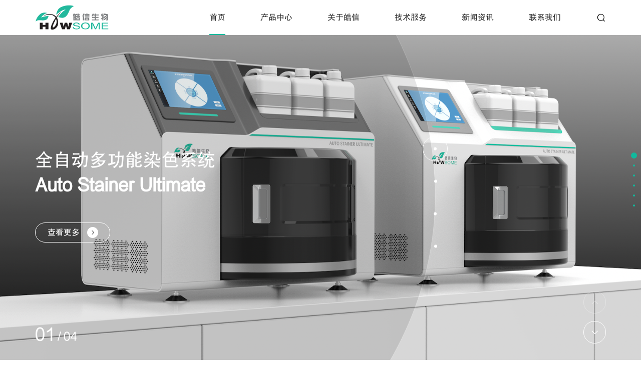

--- FILE ---
content_type: text/html;charset=UTF-8
request_url: https://www.howsome.com/
body_size: 27921
content:
<!DOCTYPE html>
<html>
	<head>
		<meta charset="utf-8"/>
		<meta name="viewport" content="width=device-width,initial-scale=1,minimum-scale=1,maximum-scale=1,user-scalable=no"/>
		<meta name="apple-mobile-web-app-capable" content="yes"/>
		<meta name="apple-mobile-web-app-status-bar-style" content="black"/>
		<meta name="format-detection" content="telephone=no"/>
		<meta name="keywords" content="皓信生物"/>
		<meta name="description" content="皓信生物"/>
		<meta name="author" content="上海衿领信息科技有限公司-互联网+行业解决方案-http://kinglink.cc"/>
		<meta name="renderer" content="webkit"/>
		<meta http-equiv="X-UA-Compatible" content="IE=Edge,chrome=1">
		<title>皓信生物</title>
		<link rel="icon" type="images/x-icon" href="/favicon.ico" />
		<link rel="stylesheet" type="text/css" href="plug-in/0kinglink/css/fullpage.min.css"/>
		<link rel="stylesheet" type="text/css" href="plug-in/0kinglink/css/swiper.min.css"/>
		<link rel="stylesheet" type="text/css" href="plug-in/0kinglink/css/bootstrap.min.css" />
		<link rel="stylesheet" type="text/css" href="plug-in/0kinglink/css/style.css?v=2" />

		<script src="plug-in/0kinglink/js/jquery.min.js" type="text/javascript" charset="utf-8"></script>
		<script src="plug-in/0kinglink/js/swiper.min.js" type="text/javascript" charset="utf-8"></script>
		<script src="plug-in/0kinglink/js/bootstrap.min.js" type="text/javascript" charset="utf-8"></script>
		<script src="plug-in/0kinglink/js/fullpage.min.js" type="text/javascript" charset="utf-8"></script>
		<script src="plug-in/0kinglink/js/jquery.waypoints.min.js" type="text/javascript" charset="utf-8"></script>
		<script src="plug-in/0kinglink/js/jquery.countup.min.js" type="text/javascript" charset="utf-8"></script>
	</head>
	<body>
		<!-- header -->
		<section class="header"><nav class="navbar fixed-top navbar-expand-lg bg-light">
	<div class="container">
		<a href="/" class="navbar-brand falef">
			<img class="navbar-brand-item" src="plug-in/0kinglink/images/logo.svg" alt="logo">
		</a>
		<button class="navbar-toggler" type="button" data-bs-toggle="collapse" data-bs-target="#collapsibleNavbar">
			<span class="icon-bar"></span>
			<span class="icon-bar"></span>
			<span class="icon-bar"></span>
		</button>
		<div class="collapse navbar-collapse" id="collapsibleNavbar">
			<ul class="navbar-nav ms-auto">
				<li class="nav-item"><a class="nav-link" href="/">首页</a></li>
				<li class="nav-item"><a class="nav-link" href="index.do?product&typeId=8">产品中心</a></li>
				<li class="nav-item"><a class="nav-link" href="index.do?about">关于皓信</a></li>
				<li class="nav-item"><a class="nav-link" href="index.do?download&typeId=1">技术服务</a></li>
				<li class="nav-item"><a class="nav-link" href="index.do?news">新闻资讯</a></li>
				<li class="nav-item"><a class="nav-link" href="index.do?contact">联系我们</a></li>
			</ul>
		</div>
		<div class="top-search-btn">
			<a href="javascript:void(0);"><img src="plug-in/0kinglink/images/icon/icon-6.png" alt=""></a>
		</div>
	</div>
	<div class="top-search-form">
		<form action="index.do?search" method="post">
			<input type="text" name="keyword" id="keyword" value="" placeholder="请输入关键字" />
			<button type="submit" class="btn"></button>
		</form>
	</div>
</nav>

<script type="text/javascript">
	$(function(){		
		$("body").on('click', '.gotop', function () {
			$('body,html').animate({
				scrollTop: 0
			}, 500);
			return false;
		});
		$(".top-search-btn a").click(function(){
			$(".top-search-form").toggleClass("active");
		});
		$(window).scroll(function() {
			if($(window).scrollTop()>0){
				$('.header').addClass('header-effect');
			}else{
				$('.header').removeClass('header-effect');
			}
		});
		if (/(iPhone|iPad|iPod|iOS)/i.test(navigator.userAgent)) { //判断iPhone|iPad|iPod|iOS
	  		//解决 iOS 设备上链接要点击两次才跳转的问题
	  		$('.nav-link').on('click touchend', function(e) {
	  			var el = $(this);
	  			var link = el.attr('href');
	  			var target = el.attr('data-toggle');
	  			if(link && !target){
	  				window.location = link;
	  			}
	  		});
		};
	});
</script>
</section>
		<div id="fullpage">
			<!-- banner -->
			<div class="section active banner">
				<div class="banner-top swiper">
					<div class="swiper-wrapper">
						<div class="swiper-slide">
								<div class="banner-bg pc-show" style="background-image: url('img/server/upload/img/photosucai/20240313/截屏2024-03-13 15.32.16_1710315575701.32.16.png');"></div>
								<div class="banner-bg min-show" style="background-image: url('img/server/upload/img/photosucai/20240313/截屏2024-03-13 15.37.56_1710315580720.37.56.png');"></div>
								<div class="banner-text text-white">
									<div class="container">
										<h2>全自动多功能染色系统</h2>
										<h2 class="fw-bold">Auto Stainer Ultimate</h2>
										<div class="title-more">
											<a class="border text-white" href="https://www.howsome.com/index.do?productDetail&id=24">查看更多<i></i></a>
										</div>
									</div>
								</div>
							</div>
						<div class="swiper-slide">
								<div class="banner-bg pc-show" style="background-image: url('img/server/upload/img/photosucai/20240313/截屏2024-03-13 22.06.33_1710338974572.06.33.png');"></div>
								<div class="banner-bg min-show" style="background-image: url('img/server/upload/img/photosucai/20240313/截屏2024-03-13 22.08.28_1710338984012.08.28.png');"></div>
								<div class="banner-text text-white">
									<div class="container">
										<h2>薄层液基制片机</h2>
										<h2 class="fw-bold">Easy-Semar Equinox 1200/1200T</h2>
										<div class="title-more">
											<a class="border text-white" href="https://www.howsome.com/index.do?productDetail&id=3">查看更多<i></i></a>
										</div>
									</div>
								</div>
							</div>
						<div class="swiper-slide">
								<div class="banner-bg pc-show" style="background-image: url('img/server/upload/img/photosucai/20240313/截屏2024-03-13 15.12.28_1710314005926.12.28.png');"></div>
								<div class="banner-bg min-show" style="background-image: url('img/server/upload/img/photosucai/20240313/截屏2024-03-13 15.17.49_1710314301191.17.49.png');"></div>
								<div class="banner-text text-white">
									<div class="container">
										<h2>最新发布产品</h2>
										<h2 class="fw-bold">新产品</h2>
										<div class="title-more">
											<a class="border text-white" href="https://www.howsome.com/index.do?product&typeId=8">查看更多<i></i></a>
										</div>
									</div>
								</div>
							</div>
						<div class="swiper-slide">
								<div class="banner-bg pc-show" style="background-image: url('img/server/upload/img/photosucai/20230106/banner04_1672967538543.jpg');"></div>
								<div class="banner-bg min-show" style="background-image: url('img/server/upload/img/photosucai/20230113/sj03_1673573702983.jpg');"></div>
								<div class="banner-text text-white">
									<div class="container">
										<h2>我们一直在努力</h2>
										<h2 class="fw-bold">持续提高客户满意度</h2>
										<div class="title-more">
											<a class="border text-white" href="index.do?about">查看更多<i></i></a>
										</div>
									</div>
								</div>
							</div>
						</div>
					<div class="swiper-pagination-button">
						<div class="container">
							<div class="swiper-pagination"></div>
							<div class="swiper-button">
								<div class="swiper-button-prev"></div>
								<div class="swiper-button-next"></div>
							</div>
						</div>
					</div>
				</div>
				<div class="banner-mask swiper">
					<div class="swiper-wrapper">
						<div class="swiper-slide"></div><div class="swiper-slide"></div><div class="swiper-slide"></div><div class="swiper-slide"></div></div>
				</div>
			</div>
			<!-- 关于 -->
			<div class="section about-section">
				<div class="container">
					<div class="row index-about">
						<div class="col-lg-6 column index-about-left">
							<div class="title fadeInUp">
								<div class="cn">主要从事生物医疗仪器以及相关试剂的研发与生产以及销售</div>
							</div>
							<div class="InfoContent fadeInUp">
								<p>上海皓信是一家致力于临床微生物和细胞学自动涂片、染色、镜检的研发与应用的高新技术企业，公司秉承着“不断创新，持续提供客户满意度”的理念，为客户提供我们的产品和服务，截止2023年1月，皓信生物已经取得了3项发明专利，30余项实用新型专利以及6项软件著作权和6项商标著作权。</p><p><br/></p><p>作为具有自主知识产权的创新型公司，我们在2013年推出了自动化显微扫描仪和自动化涂片染色系统，并与国内多家科研机构以及定点医院进行科研合作，不断提高检验识别准确性和阳性率。目前公司已经为国内超过300家医疗机构提供产品和服务。</p><p><br/></p><p><br/></p></div>
							<div class="title-more fadeInUp">
								<a href="index.do?about">查看更多<i></i></a>
							</div>
							<div class="row num-list fadeInUp">
								<div class="column">
									<p>成立时间（年）</p>
									<div class="num"><span class="counter">2011</span></div>
								</div>
								<div class="column">
									<p>占地面积（平方米）</p>
									<div class="num"><span class="counter">3000</span></div>
								</div>
								<div class="column">
									<p>全国安装机器数（套）</p>
									<div class="num"><span class="counter">500</span></div>
								</div>
							</div>
						</div>
						<div class="col-lg-6 column index-about-right">
							<div class="index-about-video fadeInRight">
								<div class="img" style="background-image: url('plug-in/0kinglink/images/img1.jpg');"><img src="plug-in/0kinglink/images/img1.jpg" alt=""></div>
								</div>
							<script type="text/javascript">
								$(function(){
									$('.index-about-video .play').click(function(){
										$(this).parent('.index-about-video').addClass("active");
										$(this).slideUp();
										$(this).siblings('video')[0].play();
									});
								});
							</script>
						</div>
					</div>
				</div>
			</div>
			<!-- 产品 -->
			<div class="section product-section" style="background-image: url('plug-in/0kinglink/images/bg1.jpg');">
				<div class="swiper">
					<div class="swiper-wrapper">
						<div class="swiper-slide">
								<div class="bg" style="background-image: url('plug-in/0kinglink/images/bg2.jpg');"></div>
								<a class="menu ellipsis" href="index.do?product&typeId=8">新产品发布<i class="arrow"></i></a>
								<a class="name clamp2" href="index.do?productDetail&id=3">薄层液基制片机 Easy-Semar Equinox 1200/1200T</a>
								<i class="arrow"></i>
								<div class="img" style="background-image: url('img/server/upload/img/photosucai/20230106/1_1672968998701.png');"></div>
							</div>
							<div class="swiper-slide">
								<div class="bg" style="background-image: url('plug-in/0kinglink/images/bg2.jpg');"></div>
								<a class="menu ellipsis" href="index.do?product&typeId=6">革兰氏染色仪器<i class="arrow"></i></a>
								<a class="name clamp2" href="index.do?productDetail&id=7">全自动革兰氏染色仪(Micro Stainer) </a>
								<i class="arrow"></i>
								<div class="img" style="background-image: url('img/server/upload/img/photosucai/20230106/5_1672969661369.png');"></div>
							</div>
							<div class="swiper-slide">
								<div class="bg" style="background-image: url('plug-in/0kinglink/images/bg2.jpg');"></div>
								<a class="menu ellipsis" href="index.do?product&typeId=5">药敏检测系列<i class="arrow"></i></a>
								<a class="name clamp2" href="index.do?productDetail&id=6">全自动药敏涂布仪</a>
								<i class="arrow"></i>
								<div class="img" style="background-image: url('img/server/upload/img/photosucai/20230106/4_1672969560441.png');"></div>
							</div>
							<div class="swiper-slide">
								<div class="bg" style="background-image: url('plug-in/0kinglink/images/bg2.jpg');"></div>
								<a class="menu ellipsis" href="index.do?product&typeId=2">显微拍照系列<i class="arrow"></i></a>
								<a class="name clamp2" href="index.do?productDetail&id=1">微生物显微图文体统</a>
								<i class="arrow"></i>
								<div class="img" style="background-image: url('img/server/upload/img/photosucai/20230106/02_1672969216714.png');"></div>
							</div>
							<div class="swiper-slide">
								<div class="bg" style="background-image: url('plug-in/0kinglink/images/bg2.jpg');"></div>
								<a class="menu ellipsis" href="index.do?product&typeId=7">配件及相关耗材<i class="arrow"></i></a>
								<a class="name clamp2" href="index.do?productDetail&id=8">GRAM 革兰染色质控片（GRAM QC SIDE）</a>
								<i class="arrow"></i>
								<div class="img" style="background-image: url('img/server/upload/img/photosucai/20230315/截屏2020-06-29 下午2.23.30_1678868430749.23.30.PNG');"></div>
							</div>
							</div>
				</div>
				<script type="text/javascript">
					$(function(){
						$(".product-section .swiper-slide").mouseenter(function(){
							$(this).addClass("swiper-slide-active").siblings().removeClass("swiper-slide-active");
						});
						var swiperIndexProduct = new Swiper(".product-section .swiper", {
							observer:true,
							observeParents:true,
							slidesPerView: 1,
							spaceBetween: 0,
							breakpoints: {
								568: {
									slidesPerView: 'auto',
								},
							},
						});
					});
				</script>
			</div>
			<!-- 新闻 -->
			<div class="section news-section">
				<div class="container">
					<div class="title-more-box">
						<div class="title fadeInUp">
							<div class="cn">时刻与您分享<br>最新资讯</div>
						</div>
						<div class="title-more fadeInUp">
							<a href="index.do?news&typeId=4">行业资讯</a>
							<a href="index.do?news&typeId=3">公司动态</a>
							</div>
					</div>
					<div class="index-news fadeInUp">
						<div class="swiper">
							<div class="swiper-wrapper">
								<div class="swiper-slide">
										<a href="index.do?newsDetail&id=8">
											<div class="img"><img src="img/server/upload/img/photosucai/20230106/03_1672973262995.jpg" alt=""></div>
											<div class="text">
												<div class="h2 clamp2">中国防痨协会第32届全国学术大会暨首届中国防痨科技奖</div>
												<span class="date">2018.05.02</span>
											</div>
										</a>
									</div>
								<div class="swiper-slide">
										<a href="index.do?newsDetail&id=12">
											<div class="img"><img src="img/server/upload/img/photosucai/20230106/02_1672971948326.jpg" alt=""></div>
											<div class="text">
												<div class="h2 clamp2">细菌与真菌涂片镜检和培养结果报告规范专家共识-中华医学网</div>
												<span class="date">2017.02.04</span>
											</div>
										</a>
									</div>
								<div class="swiper-slide">
										<a href="index.do?newsDetail&id=13">
											<div class="img"><img src="img/server/upload/img/photosucai/20230106/01_1672970076232.jpg" alt=""></div>
											<div class="text">
												<div class="h2 clamp2">中国三级甲等综合医院检验医学微生物学组(科)建设专家共识</div>
												<span class="date">2017.01.19</span>
											</div>
										</a>
									</div>
								</div>
						</div>
						<div class="swiper-button">
							<div class="swiper-button-prev"></div>
							<div class="swiper-button-next"></div>
						</div>
						<script type="text/javascript">
							$(function(){
								var swiperIndexNews = new Swiper(".index-news .swiper", {
									slidesPerView: 1,
									spaceBetween: 10,
									loop: true,
									navigation: {
										nextEl: ".index-news .swiper-button-next",
										prevEl: ".index-news .swiper-button-prev",
									},
									breakpoints: {
										576: {
											slidesPerView: 2,
											spaceBetween: 10,
										},
										992: {
											slidesPerView: 3,
											spaceBetween: 30,
										},
									},
								});
							});
						</script>
					</div>
				</div>
			</div>
			<!-- 客户 -->
			<div class="section partner-section" style="background-image: url('plug-in/0kinglink/images/bg.jpg');">
				<div class="container">
					<div class="title-more-box">
						<div class="title fadeInUp">
							<div class="cn">与我们合作<br>的客户</div>
						</div>
						<div class="title-more fadeInUp">
							<a href="">查看更多<i></i></a>
						</div>
					</div>
					<div class="row partner-list index-partner">
						<div class="col-sm-4 col-md-3 col-xl-2 column fadeInUp delay1">
								<div class="img"><img src="img/server/upload/img/photosucai/20230227/19_1677468080902.png" alt="19"></div>
							</div>
						<div class="col-sm-4 col-md-3 col-xl-2 column fadeInUp delay2">
								<div class="img"><img src="img/server/upload/img/photosucai/20230227/18_1677468071108.png" alt="18"></div>
							</div>
						<div class="col-sm-4 col-md-3 col-xl-2 column fadeInUp delay3">
								<div class="img"><img src="img/server/upload/img/photosucai/20230227/17_1677468057878.png" alt="17"></div>
							</div>
						<div class="col-sm-4 col-md-3 col-xl-2 column fadeInUp delay4">
								<div class="img"><img src="img/server/upload/img/photosucai/20230227/16_1677468014821.png" alt="16"></div>
							</div>
						<div class="col-sm-4 col-md-3 col-xl-2 column fadeInUp delay5">
								<div class="img"><img src="img/server/upload/img/photosucai/20230227/14_1677466668148.png" alt="14"></div>
							</div>
						<div class="col-sm-4 col-md-3 col-xl-2 column fadeInUp delay6">
								<div class="img"><img src="img/server/upload/img/photosucai/20230227/13_1677466657033.png" alt="13"></div>
							</div>
						<div class="col-sm-4 col-md-3 col-xl-2 column fadeInUp delay1">
								<div class="img"><img src="img/server/upload/img/photosucai/20230227/12_1677466649849.png" alt="12"></div>
							</div>
						<div class="col-sm-4 col-md-3 col-xl-2 column fadeInUp delay2">
								<div class="img"><img src="img/server/upload/img/photosucai/20230227/11_1677466639802.png" alt="11"></div>
							</div>
						<div class="col-sm-4 col-md-3 col-xl-2 column fadeInUp delay3">
								<div class="img"><img src="img/server/upload/img/photosucai/20230227/10_1677466631001.png" alt="10"></div>
							</div>
						<div class="col-sm-4 col-md-3 col-xl-2 column fadeInUp delay4">
								<div class="img"><img src="img/server/upload/img/photosucai/20230227/09_1677468690689.png" alt="09"></div>
							</div>
						<div class="col-sm-4 col-md-3 col-xl-2 column fadeInUp delay5">
								<div class="img"><img src="img/server/upload/img/photosucai/20230227/08_1677466613411.png" alt="08"></div>
							</div>
						<div class="col-sm-4 col-md-3 col-xl-2 column fadeInUp delay6">
								<div class="img"><img src="img/server/upload/img/photosucai/20230227/07_1677466603976.png" alt="07"></div>
							</div>
						<div class="col-sm-4 col-md-3 col-xl-2 column fadeInUp delay1">
								<div class="img"><img src="img/server/upload/img/photosucai/20230227/06_1677466594278.png" alt="06"></div>
							</div>
						<div class="col-sm-4 col-md-3 col-xl-2 column fadeInUp delay2">
								<div class="img"><img src="img/server/upload/img/photosucai/20230227/05_1677466584282.png" alt="05"></div>
							</div>
						<div class="col-sm-4 col-md-3 col-xl-2 column fadeInUp delay3">
								<div class="img"><img src="img/server/upload/img/photosucai/20230227/03_1677466567387.png" alt="03"></div>
							</div>
						<div class="col-sm-4 col-md-3 col-xl-2 column fadeInUp delay4">
								<div class="img"><img src="img/server/upload/img/photosucai/20230227/02_1677466546708.png" alt="02"></div>
							</div>
						<div class="col-sm-4 col-md-3 col-xl-2 column fadeInUp delay5">
								<div class="img"><img src="img/server/upload/img/photosucai/20230227/01_1677466535420.png" alt="01"></div>
							</div>
						</div>
				</div>
			</div>
			<!-- footer -->
			<div class="section fp-auto-height">
				<section class="footer"><div class="container">
	<div class="navbar foot-navbar">
		<a href="/" class="navbar-brand foot-logo">
			<img class="navbar-brand-item" src="plug-in/0kinglink/images/logo-white.svg" alt="logo">
		</a>
		<ul class="navbar-nav foot-nav">
			<li class="nav-item dropdown" data-wow-delay=".1s">
				<a class="nav-link dropdown-toggle" id="navbardrop" data-bs-toggle="dropdown">关于我们</a>
				<div class="dropdown-menu">					
					<a class="dropdown-item" href="index.do?about#introduction">公司介绍</a>
					<a class="dropdown-item" href="index.do?about#culture">文化理念</a>
					<a class="dropdown-item" href="index.do?about#culture">科研实力</a>
					<a class="dropdown-item" href="index.do?about#history">发展历程</a>
					<a class="dropdown-item" href="index.do?about#honor">荣誉资质</a>
					<a class="dropdown-item" href="index.do?about#partner">合作伙伴</a>
				</div>
			</li>
			<li class="nav-item dropdown" data-wow-delay=".2s">
				<a class="nav-link dropdown-toggle" id="navbardrop" data-bs-toggle="dropdown">产品中心</a>
				<div class="dropdown-menu">
					<a class="dropdown-item" href="index.do?product&typeId=8">新产品发布</a>
					<a class="dropdown-item" href="index.do?product&typeId=3">结核检测系列</a>
					<a class="dropdown-item" href="index.do?product&typeId=6">革兰氏染色仪器</a>
					<a class="dropdown-item" href="index.do?product&typeId=5">药敏检测系列</a>
					<a class="dropdown-item" href="index.do?product&typeId=2">显微拍照系列</a>
					<a class="dropdown-item" href="index.do?product&typeId=9">自动化产品系列</a>
					<a class="dropdown-item" href="index.do?product&typeId=7">配件及相关耗材</a>
					</div>
			</li>
			<li class="nav-item dropdown" data-wow-delay=".3s">
				<a class="nav-link dropdown-toggle" id="navbardrop" data-bs-toggle="dropdown">技术服务</a>
				<div class="dropdown-menu">
					<a class="dropdown-item" href="index.do?download&typeId=1#service1">核心优势</a>
					<a class="dropdown-item" href="index.do?download&typeId=1#service2">全国网络</a>
					<a class="dropdown-item" href="index.do?download&typeId=1#service3">售后服务</a>
					<a class="dropdown-item" href="index.do?download&typeId=1#service4">文件下载</a>
				</div>
			</li>
			<li class="nav-item dropdown" data-wow-delay=".4s">
				<a class="nav-link dropdown-toggle" id="navbardrop" data-bs-toggle="dropdown">新闻资讯</a>
				<div class="dropdown-menu">
					<a class="dropdown-item" href="index.do?news&typeId=4">行业资讯</a>
					<a class="dropdown-item" href="index.do?news&typeId=3">公司动态</a>
					</div>
			</li>
			<li class="nav-item" data-wow-delay=".5s">
				<a class="nav-link">联系我们</a>
				<div class="dropdown-menu">
					<a class="dropdown-item">021-51688139</a>
					<a class="dropdown-item">wangzhen_nod@163.com</a>
					<a class="dropdown-item">上海市闵行区中春路2666号B座202室</a>
					<a class="dropdown-item"><img src="img/server/upload/img/photosucai/20230105/howsome_1672899191692.jpg" alt=""></a>
				</div>
			</li>
		</ul>
	</div>
	<div class="copyright-wechat">
		<div class="copyright">
			Copyright © 2023 上海皓信生物科技有限公司 版权所有&nbsp;&nbsp;
			<a href="https://beian.miit.gov.cn" target="_blank" rel="nofollow">沪ICP备17046139号-1</a>&nbsp;&nbsp;
			<a href="http://www.kinglink.cc" target="_blank" rel="nofollow"><img class="support" src="plug-in/0kinglink//images/support.svg"></a>
		</div>
		<div class="foot-wechat">
			<div class="icon">
				<img src="plug-in/0kinglink/images/icon/icon-1.svg" alt="">
				<div class="img"><img src="img/server/upload/img/photosucai/20230105/howsome_1672899191692.jpg" alt=""></div>
			</div>
			<div class="icon">
				<img src="plug-in/0kinglink/images/icon/icon-2.svg" alt="">
				<div class="img"><img src="img/server/upload/img/photosucai/20230105/howsome_1672899191692.jpg" alt=""></div>
			</div>
			<div class="icon">
				<img src="plug-in/0kinglink/images/icon/icon-3.svg" alt="">
				<div class="img"><img src="img/server/upload/img/photosucai/20230105/howsome_1672899191692.jpg" alt=""></div>
			</div>
		</div>
	</div>
</div>

<link rel="stylesheet" href="plug-in/0kinglink/css/animate.min.css">
<script src="plug-in/0kinglink/js/wow.min.js" type="text/javascript" charset="utf-8"></script>
<script type="text/javascript">
	$(function() {
		// 内页导航
		var swiperSubmenu = new Swiper(".submenu-swiper .swiper", {
			observer:true,
			observeParents:true,
			autoplay: false, 
			loop: false,
			//centeredSlides: true,
			slidesPerView: "auto",
			spaceBetween: 0,
			slideToClickedSlide: true,
		});
		// wow init 滚动动画
		if (!(/msie [6|7|8|9]/i.test(navigator.userAgent))) {
			new WOW().init();
		};
	});
</script><!-- Matomo -->
<script>
  var _paq = window._paq = window._paq || [];
  /* tracker methods like "setCustomDimension" should be called before "trackPageView" */
  _paq.push(['trackPageView']);
  _paq.push(['enableLinkTracking']);
  (function() {
    var u="https://tj.kinglink.cc/";
    _paq.push(['setTrackerUrl', u+'matomo.php']);
    _paq.push(['setSiteId', '15']);
    var d=document, g=d.createElement('script'), s=d.getElementsByTagName('script')[0];
    g.async=true; g.src=u+'matomo.js'; s.parentNode.insertBefore(g,s);
  })();
</script>
<!-- End Matomo Code -->

</section>
			</div>
		</div>		
	</body>
	<script type="text/javascript">	
		$(function() {
			$('.header .navbar-nav>.nav-item:eq(0)').addClass('active');
			
			var myFullpage = new fullpage('#fullpage',{
				navigation: true,
				navigationPosition: 'right',
				CSS3: true,
				scrollingSpeed: 1000,
				afterLoad: function(origin, destination, direction, trigger) {
					if(destination.index == 1){
						// 数据滚动
						$('.counter').countUp({time: 1000});
					}
					if(destination.index == 0){
						$('.header').removeClass('header-effect');
					} else{
						$('.header').addClass('header-effect');
					}
				}, 
			});
			// banner
			var swiperBannerMask = new Swiper('.banner-mask', {
				slidesPerView: 'auto',
				watchSlidesVisibility: true,
				watchSlidesProgress: true,
				observer: true,
				observeParents: true,
			});
			var swiperBanner = new Swiper('.banner-top', {
				speed: 800,
				autoplay: {
					delay: 5000,
					stopOnLastSlide: false,
					disableOnInteraction: false,
				},
				autoplay:false,
				navigation: {
					nextEl: '.banner-top .swiper-button-next',
					prevEl: '.banner-top .swiper-button-prev',
				},
				pagination: {
					el: ".banner-top .swiper-pagination",
					type: 'custom',
					renderCustom: function (swiper, current, total) {
						return '<span class="swiper-pagination-current">0'+ current +'</span>' +
							 ' / ' +
							 '<span class="swiper-pagination-total">0'+ total +'</span>';
					},
				},
				thumbs: {
					swiper: swiperBannerMask,
				},
				observer: true,
				observeParents: true,
			});
		});
	</script>
</html>

--- FILE ---
content_type: text/css
request_url: https://www.howsome.com/plug-in/0kinglink/css/style.css?v=2
body_size: 59758
content:
/*滚动条样式*/
::-webkit-scrollbar{width:8px;height:8px}
::-webkit-scrollbar-track{background:#ccc}
::-webkit-scrollbar-thumb{height:60px;background:#12b99d}
::-webkit-scrollbar-thumb:window-inactive{background:#12b99d}
::-webkit-scrollbar-thumb:vertical:hover{background:#12b99d}

@font-face {
  font-family: "方正黑体简体";
  src: url("../fonts/FZHTK/fzhtjt.TTF") format("truetype");
	   font-weight: normal;
	   font-style: normal;
}

body{
	position: relative;
	-webkit-transition: all 0.5s;
	transition: all 0.5s;
	min-width:320px;
	font-size:14px;
	color: #333;
	word-break: break-word;
	font-family: '方正黑体简体';
}
a {text-decoration: none;}
a:hover {color: #12b99d;}
iframe {
	max-width: 100%;
}
.iframe {
	width: 100%;
	height: 180px;
}
.iframe iframe {
	width: 100%!important;
	height: 100%!important;
}
.animated {
	-webkit-animation-duration: 1.5s;
	animation-duration: 1.5s;
	-webkit-animation-fill-mode: both;
	animation-fill-mode: both
}
.swiper-button-prev,
.swiper-button-next,
.swiper-pagination-bullet {
	border: none;
	outline: none;
}
.fp-watermark {
	display: none;
}
.wrapper {
	min-height: 70vh;
	padding-top: 50px;
}
.wrapper-main {
	padding: 50px 0;
}
.submenu-swiper ~ .wrapper-main {
	padding: 35px 0;
}
.container {
	padding-left: 15px;
	padding-right: 15px;
}
.img {
	position: relative;
	overflow: hidden;
	-webkit-transition: all .5s;
	transition: all .5s;
}
.img img {
	display: block;
	width: 100%;
	-webkit-transition: all .5s;
	transition: all .5s;
}
.bg {
	background-repeat: no-repeat;
	background-position: center;
	background-size: cover;
	position: fixed;
	top: 0;
	right: 0;
	bottom: 0;
	left: 0;
	z-index: -1;
}
.ellipsis {
	white-space:nowrap;
	text-overflow:ellipsis;
	overflow:hidden;
}
.clamp2 {
	display:-webkit-box;
	-webkit-line-clamp:2;
	-webkit-box-orient:vertical;
	overflow:hidden;
}
.clamp3 {
	display:-webkit-box;
	-webkit-line-clamp:3;
	-webkit-box-orient:vertical;
	overflow:hidden;
}
.row {
	margin-left: -15px;
	margin-right: -15px;
}
.row>* {
	padding: 0 15px;
	margin-bottom: 30px;
}
.list a {
	display: block;
	color: #333;
}
.list .h2 {
	font-size: 18px;
	margin: 15px 0 0;
}
.InfoContent {
	color: #666;
	line-height: 2;
}
.InfoContent p {
	margin: 0;
}
.InfoContent h2 {
	font-size: 20px;
	color: #333;
	margin: 0 0 15px;
}
.InfoContent img {
	display: inline-block;
	max-width: 100%;
	height: auto!important;
}

.title-more-box {
	display: flex;
	flex-flow: row wrap;
	justify-content: space-between;
	align-items: center;
	margin-bottom: 20px;
}
.title-more-box > .title {
	margin-bottom: 0;
}
.title {
	margin-bottom: 20px;
}
.title .cn {
	font-size: 24px;
	color: #000;
	line-height: 1.3;
	font-weight: 600;
}
.title .en {
	font-size: 14px;
	color: #666;
	margin-top: 5px;
}
.title-more {
	display: flex;
	flex-flow: row wrap;
	margin-left: -10px;
	margin-right: -10px;
}
.title-more a {
	width: 130px;
	height: 36px;
	background-color: #12b99d;
	border-radius: 50px;
	font-size: 14px;
	color: #fff;
	text-align: center;
	display: flex;
	align-items: center;
	justify-content: center;
	position: relative;
	overflow: hidden;
	margin: 10px;
}
.title-more a.border {
	background-color: transparent;
	border-color: #12b99d!important;
	color: #333;
}
.title-more a.border.text-white {
	border-color: #fff!important;
}
.title-more a.border.text-white:hover,
.title-more a:hover {
	background-color: #12b99d!important;
	border-color: #12b99d!important;
	color: #fff!important;
}
.title-more i {
	flex: 0 0 auto;
	width: 22px;
	height: 22px;
	background-color: #fff;
	border-radius: 50%;
	margin-left: 15px;
	display: flex;
	flex-direction: column;
	align-items: center;
	justify-content: center;
}
.title-more i::after {
	content: "";
	display: block;
	width: 6px;
	height: 6px;
	border-top: 1px #333 solid;
	border-right: 1px #333 solid;
	-webkit-transform: rotate(45deg);
	transform: rotate(45deg);
	-webkit-transition: all .3s;
	transition: all .3s;
	margin-right: 1.5px;
}
.title-more a.border.text-white::after {
	border-color: #fff;
}
.title-more a::before {
    position: absolute;
    top: 0;
    left: -90%;
    z-index: 2;
    display: block;
    content: "";
    width: 50%;
    height: 100%;
    background: -webkit-linear-gradient(left, rgba(255, 255, 255, 0) 0%, rgba(255, 255, 255, 0.3) 100%);
    background: linear-gradient(to right, rgba(255, 255, 255, 0) 0%, rgba(255, 255, 255, 0.3) 100%);
    -webkit-transform: skewX(-45deg);
    transform: skewX(-45deg);
	-webkit-transition: all .5s ease;
	transition: all .5s ease;
}
.title-more a:hover::before {
	-webkit-animation: shine .75s;
	animation: shine .75s
}
@-webkit-keyframes shine {
	100% {
		left: 125%
	}
}
@keyframes shine {
	100% {
		left: 125%
	}
}

.pagination {
	flex-flow: row wrap;
	align-items: center;
	margin: 30px -5px 0;
	font-size: 16px;
}
.page-item {
	margin-top: 10px;
	padding: 0 5px;
}
.page-link {
	color: #666;
	border: none;
	background-color: transparent;
}
.page-item.active .page-link,
.page-item .page-link:hover,
.page-item .page-link:focus {
	background-color: transparent;
	color: #12b99d;
	box-shadow: none;
}
.page-item:first-child .page-link,
.page-item:last-child .page-link {
	border-radius: 50%;
	border: 1px #333 solid;
	width: 36px;
	height: 36px;
	padding: 0;
	display: flex;
	flex-direction: column;
	justify-content: center;
	align-items: center;
	opacity: .5;
}
.page-prev,
.page-next {
	font-size: 0;
}
.page-prev {
	margin-right: 15px;
}
.page-next {
	margin-left: 15px;
}
.page-prev .page-link::before,
.page-next .page-link::before {
	content: "";
	width: 8px;
	height: 8px;
	-webkit-transform: rotate(45deg);
	transform: rotate(45deg);
}
.page-prev .page-link::before {
	border-left: 2px #333 solid;
	border-bottom: 2px #333 solid;
	margin-left: 4px;
}
.page-next .page-link::before {
	border-top: 2px #333 solid;
	border-right: 2px #333 solid;
	margin-right: 4px;
}
.page-prev .page-link:hover::before,
.page-next .page-link:hover::before {
	border-color: #12b99d;
}
.page-prev .page-link:hover,
.page-next .page-link:hover {
	opacity: 1;
	border-color: #12b99d;
}

.breadcrumb {
	font-size: 14px;
	color: #999;
	line-height: 24px;
	margin: 20px 0;
}
.breadcrumb-item+.breadcrumb-item::before {
	content: "";
	padding: 0;
	margin-right: .5rem;
	margin-top: 9px;
	width: 6px;
	height: 6px;
	border-top: 2px #999 solid;
	border-right: 2px #999 solid;
	-webkit-transform: rotate(45deg);
	transform: rotate(45deg);
}
.breadcrumb-item img {
	display: inline-block;
	width: 20px;
	height: 20px;
	margin-right: 5px;
}
.breadcrumb-item a {
	display: inline-block;
	color: #999;
}
.breadcrumb-item a:hover,
.breadcrumb-item.active {
	color: #12b99d;
}

.InfoTitle {
	margin-bottom: 30px;
}
.InfoTitle .h2 {
	font-size: 20px;
	margin: 0;
}
.InfoTitle .date {
	font-size: 14px;
	color: #b2b2b2;
	margin-top: 10px;
	margin-left: -10px;
	margin-right: -10px;
}
.InfoTitle .date span {
	padding: 0 10px;
}
.InfoTitle .tip {
	border-left: 3px #12b99d solid;
	padding-left: 15px;
	font-size: 14px;
	color: #8b8b8b;
	margin-top: 15px;
}
.InfoTitle .date img {
	display: inline-block;
	width: 24px;
	height: 24px;
}
.InfoTitle.border-bottom {
	padding-bottom: 20px;
}

.info-prev-next {
	font-size: 16px;
	margin-top: 40px;
	display: flex;
	flex-flow: row wrap;
	align-items: center;
	justify-content: space-between;
}
.info-prev-next.border-top {
	padding-top: 20px;
}
.info-prev-next a {
	display: inline-block;
	color: #333;
	margin-top: 5px;
}
.info-prev-next span {
	display: inline-block;
	color: #999;
	margin-top: 5px;
}
.info-prev-next a:hover {
	color: #0a3877;
}
.go-back {
	flex: 0 0 auto;
	margin: 5px 15px;
}
.go-back a {
	display: block;
	color: #12b99d;
	text-align: center;
	width: 120px;
	height: 42px;
	line-height: 40px;
	border: 1px #12b99d solid;
}
.go-back a:hover {
	-webkit-animation: headShake .8s linear 1;
	animation: headShake .8s linear 1;
}

.submenu-swiper {
	border-bottom: 1px #e7e7e7 solid;
	text-align: center;
	font-size: 0;
}
.submenu-swiper .swiper {
	display: inline-block;
	max-width: 100%;
	margin-left: -20px;
	margin-right: -20px;
}
.submenu-nav {
	list-style: none;
	margin: 0;
	padding: 0;
}
.submenu-nav .nav-item {
	width: auto;
	padding: 0 20px;
}
.submenu-nav .nav-link {
	font-size: 14px;
	color: #333;
	padding: 15px 0;
	position: relative;
}
.submenu-nav .nav-link:after {
    content: "";
    width: 0;
    height: 2px;
    background-color: #12b99d;
    position: absolute;
    left: 0;
    bottom: 0;
	-webkit-transition: all .3s;
	transition: all .3s;
}
.submenu-nav .active .nav-link,
.submenu-nav .nav-link:hover {
	color: #12b99d;
}
.submenu-nav .nav-link:hover::after,
.submenu-nav .active .nav-link:after {
	width: 100%;
}

.section {
	padding-top: 50px;
	background-repeat: no-repeat;
	background-position: center;
	background-size: cover;
	position: relative;
}
.fp-auto-height.section {
	padding: 0;
}
#fp-nav.fp-right {
	right: 0;
}
#fp-nav ul li a span {
	background-color: #12b99d;
}
.section .container {
	overflow: hidden;
}
.active.section .fadeInUp {
	-webkit-animation: fadeInUp 1.5s ease .1s;
	animation: fadeInUp 1.5s ease .1s;
}
.active.section .fadeInLeft {
	-webkit-animation: fadeInLeft 1.5s ease .1s;
	animation: fadeInLeft 1.5s ease .1s;
}
.active.section .fadeInRight {
	-webkit-animation: fadeInRight 1.5s ease .1s;
	animation: fadeInRight 1.5s ease .1s;
}
.active.section .zoomIn {
	-webkit-animation: zoomIn 1.5s ease .1s;
	animation: zoomIn 1.5s ease .1s;
}
.active.section .bounceInLeft {
	-webkit-animation: bounceInLeft 1.5s ease .1s;
	animation: bounceInLeft 1.5s ease .1s;
}
.active.section .delay1 {
	-webkit-animation-delay: .1s;
	animation-delay: .1s;
}
.active.section .delay2 {
	-webkit-animation-delay: .2s;
	animation-delay: .2s;
}
.active.section .delay3 {
	-webkit-animation-delay: .3s;
	animation-delay: .3s;
}
.active.section .delay4 {
	-webkit-animation-delay: .4s;
	animation-delay: .4s;
}
.active.section .delay5 {
	-webkit-animation-delay: .5s;
	animation-delay: .5s;
}
.active.section .delay6 {
	-webkit-animation-delay: .6s;
	animation-delay: .6s;
}

.swiper-button {
	display: flex;
	align-items: center;
	margin-top: 30px;
}
.swiper-button::before,
.swiper-button::after {
	content: "";
	width: 100%;
	height: 1px;
	background-color: rgba(232,232,232,.8);
}
.swiper-button::before {
	width: 50%;
	background-color: #12b99d;
}
.swiper-button .swiper-button-next,
.swiper-button .swiper-button-prev {
	flex: 0 0 auto;
	position: static;
	width: 36px;
	height: 36px;
	border: 1px #adadad solid;
	border-radius: 100%;
	color: #adadad;
	margin: 0;
}
.swiper-button .swiper-button-next {
	margin-left: 10px;
}
.swiper-button .swiper-button-next::after,
.swiper-button .swiper-button-prev::after {
	font-size: 12px;
	font-weight: bold;
}
.swiper-button .swiper-button-next:hover,
.swiper-button .swiper-button-prev:hover {
	color: #12b99d;
	border-color: #12b99d;
}

.search-tips {
	text-align: center;
	font-size: 18px;
	margin-bottom: 30px;
}
.search-tips span {
	color: #d92628;
	font-size: 24px;
}
.search {
	margin-bottom: 30px;
}
.search form {
	max-width: 600px;
	margin-left: auto;
	margin-right: auto;
	position: relative;
}
.search form input {
	display: block;
	width: 100%;
	height: 42px;
	border: 1px #d6d6d6 solid;
	border-radius: 4px;
	padding: 6px 42px 6px 12px;
	outline: none;
}
.search form .btn {
	width: 42px;
	height: 42px;
	background: url(../images/icon/icon-6.png) no-repeat center;
	background-size: 24px;
	padding: 0;
	border: 0;
	-webkit-box-shadow: none;
	box-shadow: none;
	position: absolute;
	top: 0;
	right: 0;
	outline: none!important;
}

@media (min-width:400px) {
	.iframe {
		height: 210px;
	}
}
@media (min-width:480px) {
	.iframe {
		height: 236px;
	}
}
@media (min-width:576px) and (max-width:767px) {
	.container {
		max-width: none;
	}
	.iframe {
		height: 398px;
	}
}
@media (max-width:767px) {
	.pc-show {
		display: none!important;
	}
}
@media (min-width:768px) {
	.wrapper {
		padding-top: 70px;
	}
	.wrapper-main {
		padding: 70px 0;
	}
	.container {
		padding-left: 0;
		padding-right: 0;
	}
	.min-show {
		display: none!important;
	}
	.swiper-button .swiper-button-next,
	.swiper-button .swiper-button-prev {
		width: 45px;
		height: 45px;
	}
	.swiper-button .swiper-button-next {
		margin-left: 20px;
	}
	.InfoContent {
		font-size: 16px;
	}
	.iframe {
		height: 225px;
	}
	
	.title-more-box,
	.title {
		margin-bottom: 30px;
	}
	.title .cn {
		font-size: 32px;
	}
	.title .en {
		font-size: 16px;
	}
	.title-more {
		margin-left: -25px;
		margin-right: -25px;
	}
	.title-more a {
		width: 150px;
		height: 40px;
		font-size: 16px;
		margin-left: 25px;
		margin-right: 25px;
	}
	
	.page-item:first-child .page-link,
	.page-item:last-child .page-link {
		width: 50px;
		height: 50px;
	}
	.breadcrumb {
		font-size: 16px;
	}
	
	.InfoTitle {
		margin-bottom: 50px;
	}
	.InfoTitle .h2 {
		font-size: 24px;
	}
	.InfoTitle .date {
		font-size: 16px;
	}
	.InfoTitle .tip {
		font-size: 16px;
		padding-left: 20px;
	}
	.InfoTitle.border-bottom {
		padding-bottom: 30px;
	}
	
	.info-prev-next {
		font-size: 18px;
		margin-top: 60px;
	}
	.info-prev-next.border-top {
		padding-top: 30px;
	}
	
	.submenu-swiper .swiper {
		margin-left: -50px;
		margin-right: -50px;
	}
	.submenu-nav .nav-item {
		width: auto;
		padding: 0 50px;
	}
	.submenu-nav .nav-link {
		font-size: 16px;
		padding: 25px 0;
	}
	
	.section {
		padding-top: 70px;
	}
}
@media (min-width:992px) {
	.iframe {
		height: 320px;
	}	
}
@media (min-width:1200px) {
	.iframe {
		height: 420px;
	}	
}
@media (min-width:1400px) {
	.iframe {
		height: 525px;
	}
	.wrapper {
		padding-top: 100px;
	}
	.wrapper-main {
		padding: 100px 0;
	}
	.list .h2 {
		font-size: 20px;
	}
	
	.title-more-box,
	.title {
		margin-bottom: 40px;
	}
	.title .cn {
		font-size: 40px;
	}
	.title .en {
		font-size: 18px;
	}
	.title-more a {
		width: 170px;
		height: 46px;
	}
	.InfoTitle .h2 {
		font-size: 30px;
	}
	
	.section {
		padding-top: 100px;
	}
}
@media (min-width:1600px) {
	.container {
		width: 90%;
		max-width: 1600px;
	}
	.iframe {
		height: 600px;
	}
	
	.title .cn {
		font-size: 48px;
	}
}
@media (min-width:1850px) {
	.iframe {
		height: 680px;
	}	
}

/* header */
.header .navbar {
	padding: 0;
	background-color: #fff!important;
	-webkit-transition: all .5s;
	transition: all .5s;
}
.header-effect .navbar {
	box-shadow: 0 5px 5px rgba(0, 0, 0, 0.1);
}
.header .navbar-brand {
	padding: 10px 0;
}
.navbar-brand .navbar-brand-item {
	display: block;
	height: 30px;
}
.header .nav-item {
	position: relative;
}
.header .nav-link {
	color: #333;
	padding: 10px 0;
}
.header .nav-link::after {
	content: "";
	width: 0;
	height: 2px;
	background-color: #12b99d;
	position: absolute;
	left: 0;
	bottom: 0;
	-webkit-transition: all .3s;
	transition: all .3s;
}
.header .active .nav-link::after,
.header .nav-link:hover::after {
	width: 100%;
}
/* .header .active .nav-link,
.header .nav-link:hover {
	color: #12b99d;
} */
.header .navbar-toggler {
	padding: 0;
	border: none;
	width: 30px;
	height: 30px;
}
.header .navbar-toggler:focus {
	box-shadow: none;
}
.header .navbar-toggler .icon-bar {
	width: 30px;
	height: 2px;
	background-color: #12b99d;
	display: block;
	position: relative;
	-webkit-transition: all .3s;
	transition: all .3s;
}
.header .navbar-toggler .icon-bar+.icon-bar {
	margin-top: 6px;
}
.header .navbar-toggler[aria-expanded=true] .icon-bar:nth-child(1) {
	-webkit-transform: rotate(45deg);
	transform: rotate(45deg);
	top: 4px;
}
.header .navbar-toggler[aria-expanded=true] .icon-bar:nth-child(3) {
	-webkit-transform: rotate(-45deg);
	transform: rotate(-45deg);
	top: -4px;
}
.header .navbar-toggler[aria-expanded=true] .icon-bar:nth-child(2) {
	display: none;
}

.top-search-btn img {
	display: block;
	width: 20px;
}
.top-search-form {
	position: absolute;
	left: 0;
	right: 0;
	background-color: #f6f6f6;
	padding: 30px 15px;
	top: 100%;
	display: none;
}
.top-search-form.active {
	display: block;
}
.top-search-form form {
	width: 100%;
	max-width: 400px;
	margin: 0 auto;
	position: relative;
	padding-right: 50px;
}
.top-search-form input {
	display: block;
	height: 50px;
	width: 100%;
	background-color: #fff;
	border: none;
	outline: none;
	padding: 12px;
}
.top-search-form .btn {
	width: 50px;
	height: 50px;
	position: absolute;
	right: 0;
	top: 0;
	z-index: 1;
	background: url(../images/icon/icon-6-1.png) no-repeat center #12b99d;
	background-size: 20px;
	padding: 0;
	border: none;
	border-radius: 0;
}

@media (max-width:991px) {
	.header .container {
		position: relative;
	}
	.top-search-btn {
		position: absolute;
		right: 60px;
		top: 25px;
	}
}
@media (max-width:767px) {
	.top-search-btn {
		top: 15px;
	}
}
@media (min-width:768px) {
	.navbar-brand .navbar-brand-item {
		height: 50px;
	}
	.header .nav-link {
		font-size: 16px;
		line-height: 30px;
	}
}
@media (min-width:992px) {
	.header .navbar-expand-lg .navbar-nav .nav-link {
		padding: 0;
	}
	.header .nav-item {
		padding: 20px 0;
	}
	.header .nav-item + .nav-item,
	.top-search-btn {
		margin-left: 50px;
	}
}
@media (min-width:1200px) {
	.header .nav-item + .nav-item,
	.top-search-btn {
		margin-left: 70px;
	}
}
@media (min-width:1400px) {
	.navbar-brand .navbar-brand-item {
		height: 60px;
	}
	.header .nav-item {
		padding: 35px 0;
	}
	.header .nav-item + .nav-item,
	.top-search-btn {
		margin-left: 90px;
	}
}

/* footer */
.footer {
	background-color: #221e1f;
	color: #666;
	overflow: hidden;
}
.footer a {
	color: #666;
}
.footer a:hover {
	color: #fff;
}
.copyright-wechat {
	display: flex;
	justify-content: space-between;
	align-items: flex-start;
	padding-bottom: 30px;
}
.footer .support {
	display: inline-block;
	height: 14px;
}
.copyright {
	width: calc(100% - 130px);
}
.foot-wechat {
	flex: 0 0 auto;
	display: flex;
	flex-flow: row wrap;
	margin-left: 30px;
}
.foot-wechat .icon {
	position: relative;
	cursor: pointer;
}
.foot-wechat .icon + .icon {
	margin-left: 20px;
}
.foot-wechat .icon>img {
	display: block;
	width: 20px;
}
.foot-wechat .img {
	position: absolute;
	bottom: 35px;
	right: 0;
	-webkit-transform: rotateX(90deg);
	transform: rotateX(90deg);
	-webkit-transform-origin: 0 100%;
	transform-origin: 0 100%;
}
.foot-wechat .img>img {
	display: block;
	width: 112px;
}
.foot-wechat .icon:hover .img {
	-webkit-transform: none;
	transform: none;
}

.foot-navbar {
	padding: 30px 0;
	align-items: flex-start;
}
.foot-navbar .navbar-brand {
	display: block;
	padding: 0;
	margin-top: 20px;
}
.foot-navbar .navbar-brand .navbar-brand-item {
	height: 50px;
}
.foot-nav {
	margin-left: -15px;
	margin-right: -15px;
}
.foot-nav .nav-item {
	margin-top: 20px;
	padding: 0 15px;
}
.foot-nav .dropdown-menu {
	font-size: 14px;
	background-color: transparent;
	border: none;
	padding: 0;
	min-width: 120px;
}
.foot-nav .dropdown-item {
	color: #fff;
	padding: 0;
	margin-top: 15px;
}
.foot-nav .dropdown .dropdown-item {
	color: #999;
}
.foot-nav .dropdown .dropdown-item:hover {
	color: #fff;
}
.foot-nav .dropdown-item img {
	display: block;
	max-width: 94px;
	margin-top: 30px;
}
.foot-nav .dropdown-item:hover {
	background-color: transparent;
}
.foot-nav .nav-link {
	font-size: 16px;
	color: #fff;
	padding: 0;
}
.foot-nav span {
	display: block;
	margin-top: 5px;
}

@media (max-width:767px) {
	.foot-navbar {
		display: block;
	}
	.foot-nav .nav-link {
		display: flex;
		justify-content: space-between;
	}
	.foot-nav .nav-item:last-child .dropdown-menu {
		display: block;
	}
}
@media (min-width:768px) {
	.footer .support {
		height: 16px;
	}
	.copyright-wechat {
		padding-bottom: 90px;
		margin-top: 50px;
	}
	.copyright {
		font-size: 16px;
	}
	.foot-navbar {
		padding: 70px 0;
	}
	.foot-nav {
		display: flex;
		flex-flow: row wrap;
	}
	.foot-nav .nav-link {
		font-size: 20px;
		margin-bottom: 40px;
	}
	.foot-nav .dropdown-menu {
		display: block;
		font-size: 16px;
	}
	.foot-nav .dropdown-toggle::after {
		display: none;
	}
}
@media (min-width:1200px) {
	.foot-wechat {
		margin-right: 145px;
	}
}
@media (min-width:1400px) {
	.foot-navbar {
		padding: 90px 0;
	}
	.foot-nav .dropdown-menu {
		min-width: 170px;
	}
}
@media (min-width:1600px) {
	.foot-nav .dropdown-menu {
		min-width: 190px;
	}
}
@media (min-width:1800px) {
	.foot-nav .dropdown-menu {
		min-width: 220px;
	}
}

/* banner */
.banner .fp-overflow,
.banner-top.swiper {
	height: 100%;
}
.banner-top .swiper-slide::after,
.banner-bg,
.banner-text {
	width: 100%;
	height: 100%;
	position: absolute;
	top: 0;
	left: 0;
}
.banner-top .swiper-slide::after {
	content: "";
	background: url(../images/banner-mask.png) no-repeat center right;
	background-size: 100% 100%;
	z-index: 2;
	width: 78%;
}
.banner-bg {
	z-index: 1;
	background-repeat: no-repeat;
	background-position: center;
	background-size: cover;
}
.banner-text {
	z-index: 3;
	display: flex;
	flex-direction: column;
	justify-content: center;
	align-items: center;
	overflow: hidden;
}
.banner-text h2 {
	font-size: 24px;
	line-height: 1.4;
	margin: 0;
}
.banner-text .title-more {
	margin-top: 40px;
}
.banner-text h2,
.banner-text .title-more {
	opacity: 0;
	-webkit-transform:translateY(50px);
	transform:translateY(50px);
	-webkit-transition: all 1.5s;
	transition: all 1.5s;
}
.banner .swiper-slide-active .banner-text h2,
.banner .swiper-slide-active .banner-text .title-more {
	opacity: 1;
	-webkit-transform: none!important;
	transform: none!important;
	-webkit-transition-delay: .5s;
	transition-delay: .5s;
}
.banner .swiper-slide-active .banner-text h2.fw-bold {
	-webkit-transition-delay: .7s;
	transition-delay: .7s;
}
.banner .swiper-slide-active .banner-text .title-more {
	-webkit-transition-delay: .9s;
	transition-delay: .9s;
}

.swiper-pagination-button {
	position: absolute;
	left: 0;
	right: 0;
	bottom: 5.154639%;
	z-index: 1;
}
.swiper-pagination-button .container {
	display: flex;
	flex-flow: row wrap;
	justify-content: space-between;
	align-items: flex-end;
}
.swiper-pagination-button .swiper-button {
	display: block;
}
.swiper-pagination-button .swiper-button::before,
.swiper-pagination-button .swiper-button::after {
	display: none;
}
.swiper-pagination-button .swiper-button .swiper-button-prev {
	-webkit-transform: rotate(90deg);
	transform: rotate(90deg);
}
.swiper-pagination-button .swiper-button .swiper-button-next {
	margin-left: 0;
	-webkit-transform: rotate(90deg);
	transform: rotate(90deg);
	margin-top: 15px;
}
.swiper-pagination-button .swiper-button .swiper-button-next,
.swiper-pagination-button .swiper-button .swiper-button-prev {
	color: #fff;
	border-color: #fff;
}
.banner .swiper-pagination {
	position: static;
	width: auto;
	display: flex;
	justify-content: center;
	align-items: baseline;
	color: #fff;
	font-size: 24px;
	line-height: 1;
}
.banner .swiper-pagination-button .swiper-pagination-current {
	font-size: 36px;
	margin-right: 5px;
}
.banner .swiper-pagination-button .swiper-pagination-total {
	margin-left: 5px;
}

.banner .banner-mask {
	position: absolute;
	width: 40px;
	height: auto;
	top: 50%;
	left: 78%;
	-webkit-transform: translateY(-50%);
	transform: translateY(-50%);
	margin-left: -20px;
	padding-top: 50px;
	overflow: visible;
}
.banner-mask .swiper-wrapper {
	display: block;
}
.banner-mask .swiper-slide .img {
	display: none;
}
.banner-mask .swiper-slide {
	width: 40px;
	height: 40px;
	border-radius: 50%;
	border: 1px transparent solid;
	display: flex;
	flex-direction: column;
	justify-content: center;
	align-items: center;
	cursor: pointer;
}
.banner-mask .swiper-slide::after {
	content: "";
	width: 4px;
	height: 4px;
	background-color: #fff;
	border-radius: 50%;
}
.banner-mask .swiper-slide+.swiper-slide {
	margin-top: 15px;
}
.banner-mask .swiper-slide:nth-child(1) {
	margin-left: -1px;
}
.banner-mask .swiper-slide:nth-child(2){
	margin-left: 0;
}
.banner-mask .swiper-slide:nth-child(3){
	margin-left: -1px;
}
.banner-mask .swiper-slide-thumb-active {
	border-color: #fff
}

@media (max-width:567px) {
	
}
@media (min-width:768px) {
	.banner-text h2 {
		font-size: 36px;
	}
	
	.banner .banner-mask {
		padding-top: 70px;
		margin-left: -25px;
		width: 50px;
	}
	.banner-mask .swiper-slide {
		width: 50px;
		height: 50px;
	}
	.banner-mask .swiper-slide::after {
		width: 6px;
		height: 6px;
	}
}
@media (min-width:992px) {
	.banner-top .swiper-slide::after {
		width: 68%;
	}
	.banner .banner-mask {
		left: 68%;
	}
}
@media (min-width:1400px) {
	.banner-text h2 {
		font-size: 48px;
	}
	.banner-top .swiper-slide::after {
		width: 62.5%;
	}
	.banner .banner-mask {
		margin-left: -30px;
		left: 62.5%;
		width: 60px;
	}
	.banner-mask .swiper-slide {
		width: 60px;
		height: 60px;
	}
	.banner-mask .swiper-slide::after {
		width: 8px;
		height: 8px;
	}
	.banner-mask .swiper-slide:nth-child(1) {
		margin-left: -4px;
	}
	.banner-mask .swiper-slide:nth-child(2){
		margin-left: -1px;
	}
	.banner-mask .swiper-slide:nth-child(3){
		margin-left: -3px;
	}
} 
@media (min-width:1600px) {
	.banner-text h2 {
		font-size: 56px;
	}
	
	.banner .banner-mask {
		padding-top: 100px;
	}
}
@media (min-width:1800px) {
	.banner-text h2 {
		font-size: 64px;
	}
}

/* 合作伙伴 */
.partner-list {
	margin: 0;
	overflow: hidden;
}
.partner-list .column {
	padding: 0;
	margin: 0 0 -1px -1px;
	border-bottom: 1px #cbcbcb dashed;
	border-left: 1px #cbcbcb dashed;
}

.index-partner {
	overflow: visible;
}
.index-partner .column {
	margin: -1px 0 0 -1px;
	border: 1px rgba(122,122,122,.1) solid;
}

@media (max-width:575px) {
	.partner-list .column {
		width: 33.33333%;
	}
}
@media (min-width:1600px) {
	.partner-list .column1 {
		width: 12.5%;
	}
}

/* 首页 - 关于 */
.about-section .fp-overflow {
	min-height: 100%;
}
.about-section .container {
	height: 100%;
	overflow: visible;
}
.index-about {
	min-height: 100%;
	margin: 0;
	position: relative;
	overflow: hidden;
}
.index-about>.column {
	padding: 0;
}
.index-about .title {
	max-width: 340px;
}
.index-about .title-more {
	margin-top: 20px;
}
.index-about .InfoContent {
	color: #333;
}
.index-about-video {
	position: relative;
}
.index-about-video .play {
	position: absolute;
	top: 50%;
	left: 50%;
	z-index: 2;
	width: 40px;
	height: 40px;
	margin-top: -20px;
	margin-left: -20px;
	background: url(../images/icon/icon-4.png) no-repeat center;
	background-size: contain;
	cursor: pointer;
}
.index-about-video .play:hover {
	-webkit-animation: bounce 1.2s linear infinite;
	animation: bounce 1.2s linear infinite;
}
.index-about-video video {
	display: block;
	width: 100%;
	height: 100%;
	position: absolute;
	top: 0;
	left: 0;
	z-index: 1;
	background-color: #000;
	opacity: 0;
}
.index-about-video.active video {
	opacity: 1;
}

.num-list {
	justify-content: space-between;
	position: relative;
	margin-top: 30px;
	padding-top: 10px;
}
.num-list::before {
	content: "";
	height: 1px;
	background-color: #cecece;
	position: absolute;
	left: 15px;
	right: 15px;
	top: 0;
}
.num-list .column {
	width: auto;
	margin: 30px 0 0;
}
.num-list p {
	font-size: 14px;
	margin: 0 0 10px;
}
.num-list .num {
	font-size: 48px;
	color: #000;
	line-height: 1;
}

@media (min-width:768px) {
	.about-section .container {
		width: 100%;
		max-width: none;
		padding-left: 8.333333%;
	}
	.index-about .index-about-left {
		padding-right: 6.818182%;
	}
	.index-about .title {
		max-width: 450px;
	}
	.num-list p {
		font-size: 16px;
	}
	.num-list .num {
		font-size: 60px;
	}
}
@media (min-width:992px) {
	.index-about .index-about-left {
		width: 48.863636%;
		margin: 0;
		padding-top: 30px;
		padding-bottom: 30px;
		display: flex;
		flex-direction: column;
		justify-content: space-between;
	}
	.index-about .index-about-right {
		width: 51.136364%;
		position: absolute;
		top: 0;
		bottom: 0;
		right: 0;
		margin: 0;
	}
	.index-about-video {
		height: 100%;
	}
	.index-about-video .img {
		height: 100%;
		display: flex;
		flex-direction: column;
		justify-content: center;
		align-items: center;
		background-repeat: no-repeat;
		background-position: center;
		background-size: cover;
	}
	.index-about-video .img img {
		display: none;
	}
}
@media (min-width:1400px) {
	.index-about .title {
		max-width: 680px;
	}
	.index-about-video .play {
		width: 70px;
		height: 70px;
		margin-top: -35px;
		margin-left: -35px;
	}
}

/* 首页 - 新闻 */
.index-news {
	margin-left: -10px;
	margin-right: -10px;
}
.index-news a {
	display: block;
	color: #000;
	padding: 10px 10px 20px;
}
.index-news .h2 {
	font-size: 16px;
	line-height: 28px;
	height: 56px;
	margin: 0;
}
.index-news .date {
	display: block;
	font-size: 16px;
	color: #999;
	margin-top: 20px;
}
.index-news .text {
	background-color: #fff;
	padding: 20px;
	box-shadow: 0 4px 12px rgba(0,0,0,.08);
}
.index-news a:hover {
	color: #12b99d;
}
.index-news a:hover .img img {
	-webkit-transform: scale(1.05);
	transform: scale(1.05);
}
.news-section .title-more a {
	background-color: #f2f2f2;
	color: #333;
}

@media (min-width:768px) {
	.index-news .text {
		padding: 30px;
	}
	.index-news .h2 {
		font-size: 18px;
		line-height: 30px;
		height: 60px;
	}
	.index-news .date {
		font-size: 18px;
		margin-top: 30px;
	}
}
@media (min-width:1400px) {
	.index-news .text {
		padding: 40px;
	}
	.index-news .h2 {
		font-size: 20px;
		line-height: 34px;
		height: 68px;
	}
	.index-news .date {
		font-size: 20px;
		margin-top: 40px;
	}
}

/* 首页 - 产品 */
.product-section .fp-overflow,
.product-section .swiper {
	height: 100%;
}
.product-section .img {
	margin-top: auto;
	height: 100%;
	background-repeat: no-repeat;
	background-size: contain;
	background-position: center bottom;
}
.product-section .swiper-slide {
	height: auto;
	display: flex;
	flex-direction: column;
	justify-content: space-between;
	padding: 50px 30px;
	-webkit-transition: all .5s;
	transition: all .5s;
	width: 50%;
}
.product-section .swiper-slide-active {
	width: 100%;
}
.product-section .swiper-slide::after {
	content: "";
	position: absolute;
	top: 0;
	right: 0;
	bottom: 0;
	left: 0;
	z-index: -2;
	background-color: #fff;
	opacity: .5;
}
.product-section .swiper-slide:nth-child(odd)::after {
	opacity: .7;
}
.product-section .bg {
	position: absolute;
	opacity: 0;
}
.product-section .swiper-slide-active .bg {
	opacity: 1;
}
.product-section a {
	flex: 0 0 auto;
	color: #333;
}
.product-section .arrow {
	flex: 0 0 auto;
	display: inline-block;
	width: 25px;
	height: 7px;
	background-image: url(../images/icon/icon-5.png);
	background-repeat: no-repeat;
	background-position: center;
	background-size: contain;
	margin-top: 20px;
}
.product-section .menu {
	display: block;
	font-size: 14px;
	line-height: 1.3;
	position: relative;
	overflow: hidden;
	margin-bottom: 15px;
}
.product-section .menu .arrow {
	margin: 0;
	position: absolute;
	right: -25px;
	bottom: 0;
	-webkit-transition: all .5s;
	transition: all .5s;
}
.product-section .name {
	font-size: 18px;
	line-height: 24px;
	height: 48px;
}
.product-section .swiper-slide-active a {
	color: #fff;
}
.product-section a:hover {
	text-decoration: underline;
}
.product-section .swiper-slide-active .menu .arrow {
	background-image: url(../images/icon/icon-5-1.png);
	right: 0;
}
.product-section .swiper-slide-active>.arrow {
	opacity: 0;
}

@media (min-width:568px) {
	.product-section .swiper-slide {
		width: 28%;
		padding: 5.216495% 25px;
	}
	.product-section .swiper-slide-active {
		width: 44%;
	}
}
@media (min-width:768px) {
	.product-section .swiper-slide {
		width: 20%;
	}
	.product-section .swiper-slide-active {
		width: 40%;
	}
	.product-section .menu {
		font-size: 16px;
	}
	.product-section .name {
		font-size: 20px;
		line-height: 28px;
		height: 56px;
	}
	.product-section .arrow {
		margin-top: 30px;
	}
}
@media (min-width:1200px) {
	.product-section .swiper-slide {
		width: 15%;
		padding: 7.216495% 25px;
	}
	.product-section .swiper-slide-active {
		width: 40%;
		padding-left: 50px;
		padding-right: 50px;
	}
	.product-section .menu {
		font-size: 18px;
	}
	.product-section .name {
		font-size: 24px;
		line-height: 34px;
		height: 68px;
	}
	.product-section .arrow {
		margin-top: 70px;
	}
}
@media (min-width:1600px) {
	.product-section .swiper-slide {
		width: 11.666667%;
	}
	.product-section .swiper-slide-active {
		width: 41.666667%;
		padding-left: 80px;
		padding-right: 80px;
	}
	.product-section .menu {
		font-size: 20px;
	}
	.product-section .name {
		font-size: 27px;
		line-height: 37px;
		height: 74px;
	}
}
@media (min-width:1800px) {
	.product-section .menu {
		font-size: 22px;
	}
	.product-section .name {
		font-size: 30px;
		line-height: 40px;
		height: 80px;
	}
}
@media (min-width:568px) and (max-height:705px) {
	.product-section .swiper-slide {
		padding: 5.216495% 25px;
	}
}
@media (min-width:568px) and (max-height:574px) {
	.product-section .swiper-slide {
		padding: 3.216495% 25px;
	}
}

/* 关于 */
.honor-tab-nav {
	display: flex;
	flex-flow: row wrap;
	margin-left: -10px;
	margin-right: -10px;
}
.honor-tab-nav a {
	margin: 10px;
}
.honor-tab-nav a::after {
	display: none;
}
.honor-tab-nav a.active {
	background-color: #12b99d;
	border-color: #12b99d!important;
	color: #fff;
}
.honor-swiper,
.about-list-right {
	position: relative;
	padding-bottom: 60px!important;
}
.honor-swiper .h2 {
	font-size: 16px;
	text-align: center;
	margin: 20px 0 0;
}
.honor-swiper .img {
	background-color: #fff;
	padding: 30px;
	border: 1px #e5e5e5 solid;
}
.honor-swiper .img  img {
	max-width: 200px;
	margin: 0 auto;
}
.honor-swiper .swiper-slide:hover .img  img {
	-webkit-transform: scale(.95);
	transform: scale(.95);
}

.honor-swiper .swiper-pagination,
.about-list-right .swiper-pagination {
	bottom: 0;
	display: flex;
	flex-flow: row wrap;
	justify-content: center;
}
.honor-swiper .swiper-pagination-bullet,
.about-list-right .swiper-pagination-bullet {
	width: 20px;
	height: 20px;
	background-color: transparent;
	border: 1px transparent solid;
	opacity: 1;
	margin: 0 5px!important;
	display: flex;
	flex-direction: column;
	justify-content: center;
	align-items: center;
}
.honor-swiper .swiper-pagination-bullet::after,
.about-list-right .swiper-pagination-bullet::after {
	content: "";
	width: 4px;
	height: 4px;
	background-color: #666;
	border-radius: 50%;
	display: block;
}
.honor-swiper .swiper-pagination-bullet-active::after,
.about-list-right .swiper-pagination-bullet-active::after {
	background-color: #12b99d;
}
.honor-swiper .swiper-pagination-bullet-active,
.about-list-right .swiper-pagination-bullet-active {
	border-color: #12b99d;
}

.about-list .num-list {
	padding-bottom: 20px;
	padding-top: 0;
}
.about-list .num-list::before {
	top: auto;
	bottom: 0;
	height: 2px;
	background-color: #d6d6d6;
}
.about-list .num-list .num {
	color: #12b99d;
}

.history-year {
	position: relative;
	margin-top: 30px;
	margin-bottom: 50px;
	-webkit-transform: rotate(-6deg);
	transform: rotate(-6deg);
	-webkit-transform-origin: center top;
	transform-origin: center top;
}
.history-year::before {
	content: "";
	border-top: 1px #fff dashed;
	position: absolute;
	left: 0;
	right: 0;
	top: 10px;
	z-index: -1px;
}
.history-year .swiper-slide {
	width: auto;
	cursor: pointer;
	padding: 0 10px;
}
.history-year .inner {
	-webkit-transform: rotate(6deg);
	transform: rotate(6deg);
	-webkit-transform-origin: center top;
	transform-origin: center top;
}
.history-year .year {
	font-size: 20px;
}
.history-year .year::before {
	content: "";
	width: 1px;
	height: 30px;
	background-color: #fff;
	display: block;
	margin: -5px auto 0;
}
.history-year .circle {
	display: block;
	width: 20px;
	height: 20px;
	background-color: rgba(255,255,255,.3);
	border-radius: 50%;
	display: flex;
	flex-direction: column;
	justify-content: center;
	align-items: center;
	margin: 0 auto;
}
.history-year .circle::after {
	content: "";
	display: block;
	width: 10px;
	height: 10px;
	background-color: #fff;
	border-radius: 50%;
}
.history-year .swiper-slide-thumb-active {
	color: #12b99d;
}
.history-year .swiper-slide-thumb-active .circle {
	background-color: rgba(18,185,157,.3);
}
.history-year .swiper-slide-thumb-active .circle::after,
.history-year .swiper-slide-thumb-active .year::before {
	background-color: #12b99d;
}

.history-info {
	position: relative;
	z-index: 2;
	padding: 0 0 30px;
}
.history-info .swiper-button-next,
.history-info .swiper-button-prev {
	width: 30px;
	height: 50px;
	background-color: rgba(0,0,0,.5);
	top: auto;
	margin-top: 0;
	bottom: 0;
	color: #fff;
}
.history-info .swiper-button-next {
	right: 0;
}
.history-info .swiper-button-prev {
	left: 0;
}
.history-info .swiper-button-next::after,
.history-info .swiper-button-prev::after {
	font-size: 14px;
}
.history-info .inner {
	position: relative;
	min-height: 100px;
	padding-top: 40px;
	text-align: center;
}
.history-info .InfoContent {
	line-height: 1.71428571;
	max-width: 1000px;
	margin-left: auto;
	margin-right: auto;
}
.history-info .year-bg {
	position: absolute;
	left: 50%;
	top: 0;
	line-height: 1;
	font-size: 80px;
	opacity: .1;
	-webkit-transform: translateX(-50%);
	transform: translateX(-50%);
	z-index: -1;
	white-space: nowrap;
}
.history-info .year-title {
	font-size: 24px;
	line-height: 1;
}
.history-info .year-title::before {
	content: "";
	width: 30px;
	height: 2px;
	background-color: #12b99d;
	display: block;
	margin: 15px auto;
}

@media (min-width:768px) {	
	.honor-swiper .h2 {
		font-size: 20px;
	}
	
	.history-info .inner {
		min-height: 120px;
		padding-top:60px;
	}
	.history-info .InfoContent {
		font-size: 18px;
	}
	.history-info .year-bg {
		font-size: 120px;
	}
	.history-info .year-title {
		font-size: 32px;
	}
	.history-info .year-title::before {
		width: 50px;
	}
	.history-info .swiper-button-next,
	.history-info .swiper-button-prev {
		width: 40px;
		height: 60px;
	}
	.history-info .swiper-button-next::after,
	.history-info .swiper-button-prev::after {
		font-size: 16px;
	}
}
@media (min-width:992px) {
	.about-list {
		margin-left: 0;
		margin-right: 0;
	}
	.about-list>.column {
		padding: 0;
	}
	.about-list .about-list-left {
		padding-right: 60px;
	}
	.about-list .img {
		height: 100%;
		display: flex;
		flex-direction: column;
		justify-content: center;
		position: relative;
	}
	.about-list .img img {
		position: absolute;
		height: 100%;
		width: auto;
	}
	.about-list .swiper {
		height: 100%;
	}
	.about-list .num-list {
		margin-top: 30px;
	}
}
@media (min-width:1200px) {
	
}
@media (min-width:1400px) {	
	.history-info .inner {
		min-height: 200px;
		padding-top: 100px;
	}
	.history-info .InfoContent {
		font-size: 20px;
	}
	.history-info .year-bg {
		font-size: 200px;
	}
	.history-info .year-title {
		font-size: 40px;
	}
}

.culture-main {
	padding: 0;
}
.culture-list .column {
	padding: 50px 0;
}
.culture-list .column:nth-child(odd) {
	background-color: #f3f3f3;
}
.culture-list .inner {
	color: #333;
	border-top: 8px #f7f7f7 solid;
	border-bottom: 8px #f7f7f7 solid;
}
.culture-list .text {
	background-color: #fff;
	padding: 30px;
}
.culture-list .icon {
	-webkit-transition: all .5s;
	transition: all .5s;
}
.culture-list .icon img {
	display: block;
	width: 40px;
}
.culture-list .h2 {
	font-size: 18px;
	margin: 10px 0;
}
.culture-list .inner:hover .icon {
	-webkit-transform: translateY(-10px);
	transform: translateY(-10px);
}
.culture-list .inner:hover .img img {
	-webkit-transform: scale(1.1);
	transform: scale(1.1);
}

@media (min-width:768px) {
	.culture-list .column {
		padding: 70px 0;
	}
	.culture-list .text {
		padding: 50px;
	}
	.culture-list .h2 {
		font-size: 24px;
		margin: 15px 0;
	}
	.culture-list .icon img {
		width: 50px;
	}
}
@media (min-width:992px) {
	.culture-list .inner {
		display: flex;
	}
	.culture-list .column:nth-child(odd) .inner {
		flex-direction: row;
	}
	.culture-list .column:nth-child(even) .inner {
		flex-direction: row-reverse;
	}
	.culture-list .inner>* {
		width: 50%;
	}
	.culture-list .img {
		display: flex;
		flex-direction: column;
		justify-content: center;
		align-items: center;
		min-height: 365px;
	}
	.culture-list .img img {
		position: absolute;
		width: auto;
		height: 100%;
	}
}
@media (min-width:1400px) {
	.culture-list .column {
		padding: 100px 0;
	}
	.culture-list .icon img {
		width: 70px;
	}
}

/* 联系我们 */
.row.contact-list {
	align-items: center;
}
.contact-list .column {
	margin-bottom: 20px;
}
.contact-list .inner {
	display: flex;
}
.contact-list .icon {
	flex: 0 0 auto;
	width: 36px;
	height: 36px;
	border: 1px rgba(18,185,157,.3) solid;
	border-radius: 50%;
	margin-right: 10px;
}
.contact-list .icon img {
	display: block;
	width: 100%;
}
.contact-list span {
	display: block;
	color: #666;
}
.contact-list p {
	font-size: 16px;
	color: #000;
	font-weight: bold;
	margin: 0;
}
.contact-list .column:last-child .inner {
	text-align: center;
}
.contact-list img {
	max-width: 120px;
}

.contact-map .map {
    height: 320px;
    margin-top: 20px;
}
.contact-map #dituContent {
	width: 100%;
	height: 100%;
}

.contact-form {
	margin-top: 50px;
	overflow: hidden;
}
.message-form .row {
	margin-left:-20px;
	margin-right:-20px;
}
.message-form .column {
	padding-left:20px;
	padding-right:20px;
}
.message-form .form-group {
	position: relative;
}
.message-form label {
	position: absolute;
	width: 80px;
	left: 0;
	top: 0;
	height: 100%;
	font-size: 15px;
	font-weight: 700;
	margin-bottom: 0;
	display: flex;
	justify-content: center;
	align-items: center;
}
.message-form label>i {
	width: 25px;
	height: 25px;
	margin-right: 5px;
}
.message-form label>i>img {
	display: block;
	width: 100%;
	height: 100%;
}
.message-form label>i>.focus {
	display: none;
}
.message-form .form-control {
	display: block;
	font-size: 15px;
	height: 56px;
	padding: 0;
	padding-left: 80px;
	background: none;
	border-radius: 0;
	box-shadow: none;
	border-color: #c3c7cb;
	color: #1a1a1a;
	padding-right: 10px;
}
.message-form .form-control:focus {
	border-color: #12b99d;
}
.message-form .form-control:focus+label {
	color: #12b99d;
}
.message-form .form-control:focus+label>i>.default {
	display: none;
}
.message-form .form-control:focus+label>i>.focus {
	display: block;
}
.message-form .error input {
	border-color: red;
}
.message-form .error .valid_message {
	position: absolute;
	width: 100%;
	left: 0;
	font-size: 12px;
	color: red;
	margin-top: 3px;
}
.message-form textarea.form-control {
	height: 200px;
	padding-left: 105px;
	line-height: 30px;
	padding-top: 13px;
	padding-bottom: 13px;
}
.message-form .form-group-textarea label {
	width: 105px;
	height: 56px;
}
.message-form .img-code-input {
	display: flex;
	align-items: center;
}
.message-form .img-code-input .form-group {
	width: 100%;
}
.message-form .img-code-input .img-code {
	flex: 0 0 auto;
	width: 100px;
	height: 56px;
	cursor: pointer;
}
.message-form .img-code-input .img-code img {
	display: block;
	width: 100%;
	height: 100%;
}
.message-form .btn {
	display: block;
	width: 130px;
	height: 36px;
	background-color: #12b99d;
	border: none;
	border-radius: 30px;
	font-size: 14px;
	color: #fff;
	margin: 15px auto 0;
	padding: 0;
	box-shadow: none;
	outline: none;
	overflow: hidden;
	position: relative;
}
.message-form .btn::before {
    position: absolute;
    top: 0;
    left: -90%;
    z-index: 2;
    display: block;
    content: "";
    width: 50%;
    height: 100%;
    background: -webkit-linear-gradient(left, rgba(255, 255, 255, 0) 0%, rgba(255, 255, 255, 0.3) 100%);
    background: linear-gradient(to right, rgba(255, 255, 255, 0) 0%, rgba(255, 255, 255, 0.3) 100%);
    -webkit-transform: skewX(-45deg);
    transform: skewX(-45deg);
	-webkit-transition: all .5s ease;
	transition: all .5s ease;
}
.message-form .btn:hover::before {
	-webkit-animation: shine .75s;
	animation: shine .75s
}

@media (min-width:576px) {	
	.contact-list .column:last-child .inner {
		justify-content: flex-end;
	}
}
@media (min-width:768px) {
	.contact-list .icon {
		width: 48px;
		height: 48px;
		margin-right: 20px;
	}
	.contact-list p {
		font-size: 20px;
	}
	.contact-map .map {
	    height: 500px;
	}
	.contact-form {
		margin-top: 70px;
	}
	.message-form .btn {
		width: 160px;
		height: 42px;
		font-size: 16px;
	}
}
@media (min-width:992px) {
	.contact-list .column {
		width: auto;
	}
	.contact-list .column+.column {
		margin-left: 4%;
	}
	.contact-list .column:last-child {
		margin-left: auto!important;
	}
}
@media (min-width:1400px) {
	.contact-list .column+.column {
		margin-left: 5%;
	}
	.contact-list p {
		font-size: 24px;
	}
	.contact-map .map {
	    height: 700px;
	}
	.contact-form {
		margin-top: 90px;
	}
	.message-form .form-control {
		font-size:16px;
		height:66px;
		padding-left:100px;
	}
	.message-form label {
		width:100px;
		font-size:16px;
	}
	.message-form label>i {
		margin-right:8px;
		width:30px;
		height:30px;
	}
	.message-form textarea.form-control {
		padding-left:125px;
		padding-top:18px;
		padding-bottom:18px;
	}
	.message-form .form-group-textarea label {
		width:125px;
		height:66px;
	}
	.message-form .img-code-input .img-code {
		width: 120px;
		height: 66px;
	}
	.message-form .btn {
		width: 200px;
		height: 50px;
	}
}

/* 内页 - 新闻 */
.news-list .column + .column {
	margin-top: 20px;
}
.news-list a {
	display: flex;
	align-items: center;
	padding: 15px;
	color: #1e1e1e;
	background-color: #fff;
	border-radius: 2px;
	box-shadow: 0 2px 4px rgba(0,0,0,.08);
	position: relative;
	overflow: hidden;
}
.news-list a::before {
	content: "";
	width: 3px;
	height: 100%;
	background-color: #12b99d;
	position: absolute;
	top: 0;
	left: -5px;
	-webkit-transition: all .5s;
	transition: all .5s;
}
.news-list a:hover::before {
	left: 0;
}
.news-list .img {
	flex: 0 0 auto;
	width: 150px;
	margin-right: 10px;
}
.news-list .text {
	width: calc(100% - 150px);
	overflow: hidden;
}
.news-list .h2 {
	font-size: 20px;
	margin: 0;
}
.news-list .date {
	display: block;
	font-size: 14px;
	color: #b2b2b2;
	margin: 10px 0;
}
.news-list .p {
	font-size: 14px;
	color: #666;
}

.news-layout-left,
.news-layout-right-inner {
	background-color: #fff;
	border-radius: 2px;
	box-shadow: 0 2px 4px rgba(0,0,0,.08);
	margin-bottom: 15px;
}
.news-tab-list a {
	display: block;
	color: #112e2e;
	padding: 20px;
	-webkit-transition: all .5s;
	transition: all .5s;
}
.news-tab-list a:hover {
	box-shadow: inset 0 0 20px 0 rgba(220, 220, 220, 0.5);
}
.news-tab-list .column + .column a {
	border-top: 1px #f2f2f2 solid;
}
.news-tab-list .h2 {
	font-size: 16px;
	line-height: 1.7;
	margin: 0;
}
.news-tab-list .date {
	display: block;
	font-size: 14px;
	color: #b2b2b2;
	margin-top: 5px;
}
.news-tab-nav {
	border-top: 3px #12b99d solid;
}
.news-tab-nav .nav-item {
	width: 50%;
}
.news-tab-nav .nav-link {
	font-size: 16px;
	color: #b4b4b4;
	text-align: center;
	background-color: #f8f8f8;
	padding: 13px;
}
.news-tab-nav .nav-link.active {
	background-color: #fff;
	color: #12b99d;
}

.news-layout-right .InfoTitle {
	border-top: 3px rgba(18,185,157,.1) solid;
	border-bottom: 3px rgba(18,185,157,.1) solid;
	padding: 15px;
	margin: 0;
}
.news-layout-right .breadcrumb {
	margin: 0;
	padding: 10px 15px;
}
.news-layout-right .InfoContent {
	padding: 15px;
}
.news-layout-right .info-prev-next.border-top {
	padding: 15px;
	margin-top: 20px;
}

@media (max-width:374px) {
	.news-list a {
		display: block;
	}
	.news-list .img {
		width: 100%;
		margin: 0 0 15px;
	}
	.news-list .text {
		width: 100%;
	}
}
@media (min-width:576px) {
	.news-list a {
		padding: 30px;
	}
	.news-list .img {
		width: 200px;
		margin-right: 20px;
	}
	.news-list .text {
		width: calc(100% - 200px);
	}
}
@media (min-width:768px) {
	.news-layout-right .InfoTitle,
	.news-layout-right .InfoContent,
	.news-layout-right .info-prev-next.border-top {
		padding: 30px;
	}
	.news-layout-right .breadcrumb {
		padding: 15px 30px;
	}
	
	.news-list .img {
		width: 250px;
	}
	.news-list .text {
		width: calc(100% - 250px);
	}
	.news-list .h2 {
		font-size: 24px;
	}
	.news-list .date,
	.news-list .p {
		font-size: 16px;
	}
}
@media (min-width:992px) {
	.news-layout-info {
		display: flex;
		flex-direction: row-reverse;
		align-items: flex-start;
	}
	.news-layout-left {
		flex: 0 0 auto;
		width: 360px;
		margin-left: 20px;
		position: sticky;
		top: 130px;
	}
	.news-layout-right {
		width: calc(100% - 360px);
		overflow: hidden;
	}
}
@media (min-width:1400px) {
	.news-list .img {
		width: 300px;
	}
	.news-list .text {
		width: calc(100% - 300px);
	}
	.news-list .h2 {
		font-size: 30px;
	}
}

/* 内页 - 产品 */
.product-list .column {
	display: flex;
	align-items: center;
	background-color: #fff;
	padding: 15px;
	box-shadow: 0 2px 4px rgba(0,0,0,.08);
}
.product-list .column + .column {
	margin-top: 20px;
}
.product-list .img {
	flex: 0 0 auto;
	width: 150px;
	margin-right: 15px;
}
.product-list .text {
	width: calc(100% - 150px);
	overflow: hidden;
}
.product-list .h2 {
	font-size: 16px;
	margin: 0;
	border-bottom: 1px #eee solid;
	padding-bottom: 15px;
}
.product-list .p {
	font-size: 14px;
	color: #666;
	margin: 15px 0;
}
.product-list .title-more {
	margin: 15px 0 0;
	border-top: 1px #eee solid;
	padding-top: 15px;
}
.product-list .title-more a {
	margin: 0;
}

.details-top {
	background-color: #fff;
	box-shadow: 0 2px 4px rgba(0,0,0,.08);
	margin-bottom: 20px;
	border-bottom: 3px rgba(18,185,157,.1) solid;
}
.details-top .breadcrumb {
	padding: 10px 15px;
	border-bottom: 3px rgba(18,185,157,.1) solid;
	margin: 0 0 15px;
}
.details-top .row {
	margin: 0;
}
.details-top .row .column {
	padding: 0 15px;
}
.details-top .summary {
	border-left: 3px #12b99d solid;
	padding-left: 13px;
	color: #8b8b8b;
}
.album-box {
	display: flex;
}
.album-big {
	width: calc(100% - 80px);
	overflow: hidden;
}
.album-small {
	flex: 0 0 auto;
	width: 80px;
	height: 260px;
	margin-left: 10px;
}
.album-box .swiper {
	height: 100%;
}
.album-box .img {
	height: 100%;
	display: flex;
	flex-direction: column;
	justify-content: center;
	align-items: center;
}
.album-box .swiper-slide-thumb-active .img {
	border: 1px #12b99d solid;
}
.album-big .swiper-button-next,
.album-big .swiper-button-prev {
	color: #12b99d;
}
.album-big .swiper-button-next::after,
.album-big .swiper-button-prev::after {
	font-size: 20px;
}
.details-layout-left-inner {
	background-color: #fff;
	box-shadow: 0 2px 4px rgba(0,0,0,.08);
	padding: 15px;
	margin-bottom: 20px;
}
@media (max-width:767px) {
	.product-list .h2 {
		padding-bottom:10px;
		line-height:1.2;
		white-space:pre-wrap;
		text-overflow: inherit;
		overflow:visible;
	}
}
@media (max-width:560px) {
	.product-list .column {
		display: block;
	}
	.product-list .img {
		width: 100%;
		margin: 0 0 15px;
	}
	.product-list .text {
		width: 100%;
	}
}
@media (min-width:576px) {
	.product-list .column {
		padding: 30px;
	}
	.product-list .img {
		width: 200px;
		margin-right: 20px;
	}
	.product-list .text {
		width: calc(100% - 200px);
	}
	
	.album-big {
		width: calc(100% - 110px);
	}
	.album-small {
		width: 90px;
		height: 290px;
		margin-left: 30px;
	}
}
@media (min-width:768px) {
	.product-list .img {
		width: 250px;
		margin-right: 30px;
	}
	.product-list .text {
		width: calc(100% - 250px);
	}
	.product-list .h2 {
		font-size: 18px;
		padding-bottom: 30px;
	}
	.product-list .p {
		font-size: 16px;
		margin: 30px 0;
	}
	.product-list .title-more {
		padding-top: 30px;
	}
	
	.details-layout-info {
		display: flex;
		align-items: flex-start;
	}
	.details-layout-right {
		flex: 0 0 auto;
		width: 240px;
		margin-left: 20px;
		position: sticky;
		top: 130px;
	}
	.details-layout-left {
		width: calc(100% - 240px);
		overflow: hidden;
	}
	.details-layout-left-inner {
		padding: 30px;
	}
	.details-top .row .column {
		padding: 0 30px;
	}
	.details-top .breadcrumb {
		padding: 15px 30px;
		margin-bottom: 30px;
	}
	.details-top .summary {
		font-size: 16px;
	}
	.album-small {
		width: 110px;
		height: 470px;
	}
}
@media (min-width:992px) {
	.product-list .column {
		padding: 40px;
	}
	.product-list .h2 {
		font-size: 22px;
	}
	.details-layout-right {
		width: 300px;
		margin-left: 30px;
	}
	.details-layout-left {
		width: calc(100% - 300px);
	}
}
@media (min-width:1400px) {
	.product-list .column {
		padding: 40px;
	}
	.product-list .img {
		width: 300px;
		margin-right: 30px;
	}
	.product-list .text {
		width: calc(100% - 300px);
	}
	.product-list .h2 {
		font-size: 26px;
	}
}
@media (min-width:1600px) {
	.product-list .h2 {
		font-size: 30px;
	}
}
.recommend-list .column + .column {
	margin-top: 20px;
}
.recommend-list a {
	display: block;
	color: #1e1e1e;
	padding: 30px;
	border-top: 3px #12b99d solid;
	background-color: #fff;
	box-shadow: 0 2px 4px rgba(0,0,0,.08);
}
.recommend-list .img img {
	max-width: 260px;
	margin: 0 auto;
}
.recommend-list a:hover {
	color: #12b99d;
}
.recommend-list a:hover .img img {
	-webkit-transform: scale(1.1);
	transform: scale(1.1);
}
.recommend-list .text {
	display: flex;
	align-items: center;
	margin-top: 20px;
}
.recommend-list .h2 {
	font-size: 18px;
	margin: 0;
}
.recommend-list span {
	flex: 0 0 auto;
	color: #12b99d;
	margin-left: 10px;
}

/* 下载 */
.download-list a {
	display: block;
	background-color: #fff;
	padding: 15px;
	box-shadow: 0 2px 6px rgba(0,0,0,.08);
	color: #333;
	height: 100%;
}
.download-list .text {
	padding: 30px 15px 15px;
}
.download-list .h2 {
	font-size: 18px;
	margin: 0 0 5px;
}
.download-list .p {
	color: #999;
	display: flex;
	flex-flow: row wrap;
	align-items: center;
	justify-content: space-between;
	margin-left: -5px;
	margin-right: -5px;
}
.download-list .p span {
	display: inline-block;
	margin: 5px;
}
.download-list .p .btn {
	flex: 0 0 auto;
	width: 100px;
	font-size: 14px;
	color: #12b99d;
	line-height: 24px;
	border: 1px #12b99d solid;
	border-radius: 30px;
	padding: 5px;
	display: flex;
	align-items: center;
	justify-content: center;
}
.download-list .p span i {
	display: inline-block;
	width: 20px;
	height: 20px;
	background-image: url(../images/icon/icon-12.png);
	background-repeat: no-repeat;
	background-position: center;
	background-size: contain;
	margin-right: 5px;
	flex: 0 0 auto;
}
.download-list a:hover .p .btn {
	background-color: #12b99d;
	color: #fff;
}
.download-list a:hover .p span i {
	background-image: url(../images/icon/icon-12-1.png);
}
.download-list a:hover .img img {
	-webkit-transform: scale(1.1);
	transform: scale(1.1);
}

@media (min-width:768px) {
	.download-list .h2 {
		font-size: 20px;
	}
}
@media (min-width:1400px) {
	.download-list {
		margin-left: -30px;
		margin-right: -30px;
	}
	.download-list .column {
		padding: 0 30px;
		margin-bottom: 60px;
	}
}

/* 售后服务 */
.after-sales-list {
	margin: 0;
}
.after-sales-list .column {
	padding: 0;
	margin: 0;
}
.after-sales-contact {
	background-color: #fff;
	padding: 15px;
}
.after-sales-contact .h2 {
	font-size: 20px;
	margin: 0 0 20px;
}
.after-sales-contact .h2::after {
	content: "";
	width: 40px;
	height: 2px;
	background-color: #12b99d;
	display: block;
	margin-top: 10px;
}
.after-sales-contact ul {
	list-style: none;
	padding: 0;
	margin: 0;
	color: #818181;
}
.after-sales-contact ul li + li {
	margin-top: 10px;
}

.hot-line {
	display: flex;
	align-items: center;
	margin-bottom: 30px;
}
.hot-line .icon {
	flex: 0 0 auto;
	width: 48px;
	margin-right: 15px;
}
.hot-line .icon img {
	display: block;
	width: 100%;
}
.hot-line span {
	display: block;
	font-size: 14px;
	color: #999;
}
.hot-line a {
	display: block;
	font-size: 20px;
	color: #12b99d;
	font-weight: 700;
}

@media (min-width:768px) {
	.hot-line .icon {
		width: 62px;
	}
	.hot-line span {
		font-size: 16px;
	}
	.hot-line a,
	.after-sales-contact .h2 {
		font-size: 24px;
	}
	.after-sales-contact .h2::after {
		width: 48px;
	}
	.after-sales-contact {
		padding: 40px;
	}
	.after-sales-list .img {
		height: 100%;
		display: flex;
		flex-direction: column;
		justify-content: center;
		align-items: center;
	}
	.after-sales-list .img img {
		position: absolute;
		width: auto;
		height: 100%;
	}
}
@media (min-width:992px) {
	.after-sales-contact {
		padding: 40px 77px;
	}
}

/* 核心优势 */
.service-list {
	overflow: hidden;
}
.service-list .inner {
	background-color: #fff;
	padding: 30px;
	height: 100%;
	box-shadow: 0 2px 4px rgba(0,0,0,.08);
	max-width: 500px;
	margin: 0 auto;
}
.service-list .icon {
	width: 60px;
	margin-bottom: 20px;
}
.service-list .icon img {
	display: block;
	width: 100%;
}
.service-list .p {
	font-size: 16px;
	line-height: 2;
}

@media (min-width:992px) {
	.service-list .inner {
		padding: 50px;
	}
}

.china-map {
	height: 280px;
}

@media (min-width:576px) {
	.china-map {
		height: 400px;
	}
}
@media (min-width:768px) {
	.china-map {
		height: 540px;
	}
}
@media (min-width:992px) {
	.china-map {
		height: 680px;
	}
}
@media (min-width:1200px) {
	.china-map {
		height: 800px;
	}
}

#share {
	margin-top: 30px;
}

--- FILE ---
content_type: image/svg+xml
request_url: https://www.howsome.com/plug-in/0kinglink/images/logo-white.svg
body_size: 4023
content:
<svg id="图层_1" data-name="图层 1" xmlns="http://www.w3.org/2000/svg" viewBox="0 0 249.45 85.04"><defs><style>.cls-1{fill:#fff;}</style></defs><path class="cls-1" d="M138.16,52.34h-8.67V35.91l-.81.69V32.4a7.82,7.82,0,0,0,1.74-3.14h3.73l-.36,1.35h1.86c1.74,0,2.6,1.09,2.6,3.27Zm-3.52-12.55V35.13c0-.89-.34-1.33-1-1.33h-.51v6Zm-1,3.19h-.51v6.17h1.54v-5C134.64,43.36,134.3,43,133.61,43Zm5.23-5.57h4.77v-.86c0-.88-.5-1.32-1.48-1.32h-1.45c-1.13,0-1.69-.64-1.69-1.92l-.1-3.19h3.22V32h1.5V29.16h3.85V32h4.07v3.2h-4.07v2.18h4.39V40.6h-13Zm12.74,7.22-.07,7.71h-12.3V44.7q0-3,3-3h6.28C150.52,41.73,151.53,42.7,151.58,44.63Zm-5.25.51H142.8v3.78h5.1V46.64C147.9,45.64,147.38,45.14,146.33,45.14Z"/><path class="cls-1" d="M163.42,38.17l2.48,0v12q0,2.16-2.67,2.16h-1.35V39.57l-1.52.59,0-4.74a11.12,11.12,0,0,0,2.87-6.06H167A16.08,16.08,0,0,1,163.42,38.17Zm20,8.54,0,5.63H167.35V46.67q0-3.42,3.56-3.42h9Q183.41,43.31,183.43,46.71Zm-6.11-16.3h6.19v3.2H167.38v-3.2h5.91V29.16h4Zm6.19,4.4v3h-16v-3Zm0,4.17v3h-16V39Zm-5.31,7.47h-6.82v2.7h8v-1.5A1.05,1.05,0,0,0,178.2,46.45Z"/><path class="cls-1" d="M192.08,49.15h10V46.22c0-1.7-.89-2.55-2.66-2.55h-6.45V40.48h9.11v-2.7c0-1.42-1-2.14-2.85-2.14h-2.92a12.32,12.32,0,0,1-4.25,4V34.51a9,9,0,0,0,2.43-4.88h4.07l-.93,2.82h4.45V29.16h4.22v3.29H215v3.19h-8.74v4.84h8.32v3.19h-8.32v5.48h8.93V50.5c0,1.22-.7,1.84-2.11,1.84h-21Z"/><path class="cls-1" d="M227.39,52.34V46.91l-3.54,1.5V44.68l3.54-1.52v-4.6h-2.11q-1.82-.47-1.53-3.33V30h2.66v5.16h1V29.21h3.68v5.92h1.13v3.43h-1.13v3.27l1.13-.66v3.75l-1.13.67v6.75ZM243,44.92a81.2,81.2,0,0,1-9.18,6.58V47.08A49.34,49.34,0,0,0,243,39.84V37.51a40.67,40.67,0,0,1-9.33,6.73V39.89a40,40,0,0,0,7.81-5.74h-6.09c-1.7,0-2.54-.86-2.5-2.61L234,29.16l4.46,0-.73,1.64h6.38c1.8.12,2.72,1.2,2.75,3.24V49c0,2.1-.75,3.15-2.26,3.15l-4.22,0v-3l1.28,0c.81,0,1.24-.41,1.27-1.33Z"/><path class="cls-1" d="M25.8,82.39H15.88V60.17H25.8v7.48h9.42V60.17H45.31V82.39H35.22V73.81H25.8Z"/><path class="cls-1" d="M108.63,60.17l3.64,13.76,3.47-13.76h9.59l-7.44,22.22H108L104.5,69.46h-.17l-3.47,12.93H91.11L83.5,60.17h9.75l3.31,13.76h.17l3.63-13.76Z"/><path class="cls-1" d="M147.15,66.69q-.33-4.23-7.6-4.47-6.78.12-6.78,3.86c0,1.62,1.21,2.54,3.64,2.78L145,70.31q6.78,1.22,6.78,6a5.18,5.18,0,0,1-3.3,5,23.11,23.11,0,0,1-8.6,1.45q-6.45,0-9.09-1.93a5.63,5.63,0,0,1-3.15-5.56h4q.16,5.07,8.27,5.2,7.94-.12,8.1-3.75a2.81,2.81,0,0,0-1.32-2.53,15.26,15.26,0,0,0-5.29-1.45l-6.28-1c-4.3-.88-6.45-2.66-6.45-5.31a6.07,6.07,0,0,1,3.63-5.32,13.94,13.94,0,0,1,6.95-1.45q11.4,0,11.74,7Z"/><path class="cls-1" d="M181.21,79.61q-4,3.15-10.91,3.14-7.44,0-11.41-3.38a11.67,11.67,0,0,1-3.47-8,11.39,11.39,0,0,1,5-9.3,18.24,18.24,0,0,1,9.92-2.42q6.78,0,10.75,3.14a12.08,12.08,0,0,1,4,8.58A11.06,11.06,0,0,1,181.21,79.61ZM170.3,62.22q-10.1.36-10.58,9.18.5,8.58,10.58,8.93,9.91-.48,10.58-8.93Q180.22,62.7,170.3,62.22Z"/><path class="cls-1" d="M214.94,82.39V63.79l-8.6,18.6h-4.13l-8.43-18.6h-.17c0,.89,0,2.22.17,4V82.39h-4.14V60.29h6L204.36,79,213,60.29h6v22.1Z"/><path class="cls-1" d="M247.67,82.39H225.35V60.29h22v2.53H229.49v6.89H246v2.65H229.49v7.37h18.18Z"/><path class="cls-1" d="M71.67,33.05A17,17,0,0,0,72,30.26a47.5,47.5,0,0,1,1.76-6.41C76,17.21,79.57,11.66,85.88,8.28A61.57,61.57,0,0,1,121.39,1.6c1.67.21,3.33.47,5,.76,1,.17,4.48,1.43,5.3,1,0,0-11.56,6.14-14.58,13.11-4.92,11.36-10,27.15-25,27.19-4.6,0-9.05-1.49-13.42-2.72,0,0,9.35-16.58,24.49-25.07C103.11,15.86,95.29,12.79,71.67,33.05Z"/><path class="cls-1" d="M40.84,27.09s-9.26-2.88-17.48.33S8.2,40.77,5.94,44.92,1.78,56.38,1.77,56.39c.4-1.53,4.33-3.13,5.54-3.61,6.45-2.52,13.89,0,20.6-.61,5.05-.49,11.56-1.44,14.33-6.38,3.87-6.91,3.14-9,3.14-9s-19.35,2.78-25,5.86C20.39,42.69,26.21,32.18,40.84,27.09Z"/><path class="cls-1" d="M27.61,37.13s11.36-7.58,25-6.43S73.2,40.59,75.92,47.35s4.15,21.37-3.65,29.32C65.05,84,59,84.63,55.33,83.26s-2.62-8.47,1.38-17.38,4.38-10.31,10.37-19.09,16.45-20.15,21.85-24.1c0,0-14.8,16.81-19.78,27.66S60.93,67,60,72.11s.85,4.63.85,4.63,6.85-1.75,10.87-13c2.86-8-.18-20.12-5.92-24.49S55.07,28.56,27.61,37.13Z"/></svg>

--- FILE ---
content_type: image/svg+xml
request_url: https://www.howsome.com/plug-in/0kinglink/images/icon/icon-1.svg
body_size: 3138
content:
<svg id="图层_1" data-name="图层 1" xmlns="http://www.w3.org/2000/svg" viewBox="0 0 600 600"><defs><style>.cls-1{fill:#666;}</style></defs><path class="cls-1" d="M483.35,318.63Q497.93,330,503.87,345.9a79.83,79.83,0,0,1,4.86,33.22,119.25,119.25,0,0,1-7.56,34.56A130.3,130.3,0,0,1,484.43,445a206.46,206.46,0,0,1-41.59,43.21,271,271,0,0,1-48.06,29.7,290.6,290.6,0,0,1-50,18.63,413.35,413.35,0,0,1-47.25,10q-22.14,3.24-39.69,4.05t-27.28.81q-9.72,0-25.92-1.34a308.66,308.66,0,0,1-35.91-5.41,349.79,349.79,0,0,1-41.32-11.34,232.08,232.08,0,0,1-42.12-19.17A218.85,218.85,0,0,1,46.18,485a156.51,156.51,0,0,1-31.6-41.59A104.28,104.28,0,0,1,3,409.9q-3-17.82-3-45.37a105.74,105.74,0,0,1,4.05-27q4.05-15.12,14.31-33.48t28.09-40q17.82-21.61,45.36-47.53a461.06,461.06,0,0,1,55.89-45.09A244.79,244.79,0,0,1,209.54,141,108.57,108.57,0,0,1,243,135q18.36-.54,30.25,5.94,5.4,5.94,10.26,12.16A34.14,34.14,0,0,1,290,168.5a36.28,36.28,0,0,1,.27,14.58q-1.35,7-3,14t-2.7,13.5a21.8,21.8,0,0,0,1.08,11.88,53.55,53.55,0,0,0,17.82-.81,128.05,128.05,0,0,0,16.74-4.86q8.1-3,16.47-6.21a93.5,93.5,0,0,1,17.55-4.86,143.61,143.61,0,0,1,28.9-2.43,88.93,88.93,0,0,1,25.92,4A45.81,45.81,0,0,1,428.26,219q7.56,7.83,9.18,20.25a30.31,30.31,0,0,1-1.08,14q-2.16,6.5-4.59,12.16A67.26,67.26,0,0,0,428,277.05a22.75,22.75,0,0,0,.81,12.42q1.62,3.78,7.83,7T450.94,303q8.1,3.24,17,7a73.2,73.2,0,0,1,15.39,8.64Zm-136.1,168q14-8.64,28.36-23.76a131.36,131.36,0,0,0,23.22-33.76,103.83,103.83,0,0,0,10-40q1.08-21.33-10.8-42.94a111.5,111.5,0,0,0-25.11-30.24,121,121,0,0,0-33.22-19.71,181.45,181.45,0,0,0-39.15-10.53,274.89,274.89,0,0,0-42.39-3.24q-41.59,0-73.72,8.64T128.8,313.77q-23.49,14-38.07,31.86T70.21,381.82a77.1,77.1,0,0,0-3.51,35.37A95.24,95.24,0,0,0,77.77,450.4a107.64,107.64,0,0,0,22.41,28.09,117.53,117.53,0,0,0,30.51,20,213.72,213.72,0,0,0,62.92,17,279.57,279.57,0,0,0,61.3.27,254.37,254.37,0,0,0,53.19-11.34q24-8.1,39.15-17.82ZM276.51,315.93A179.37,179.37,0,0,1,297,325.65a60.21,60.21,0,0,1,17.28,14.58,62.89,62.89,0,0,1,9.45,16.21,86.2,86.2,0,0,1,5.67,20.79,103.43,103.43,0,0,1,.81,22.41,57.38,57.38,0,0,1-5.13,20.52,162.24,162.24,0,0,1-10.53,19.71,98.39,98.39,0,0,1-15.12,18.64,96.79,96.79,0,0,1-21.33,15.39q-12.42,6.75-30.25,10a110.37,110.37,0,0,1-62.1-5.94,93.85,93.85,0,0,1-46.45-39.43q-6.48-21.06-7-37.26t8.64-35.1q7-14.58,21.33-27.28a118.47,118.47,0,0,1,32.95-20.52,121.79,121.79,0,0,1,39.69-9.18,95.47,95.47,0,0,1,41.59,6.75ZM190.64,448.78q20,1.62,30.51-9.72t11.34-25.38a35.52,35.52,0,0,0-8.1-25.11q-8.91-11.07-27.81-8.91Q182,381.28,173.9,392.08A44.37,44.37,0,0,0,164.72,415a36,36,0,0,0,5.13,22.41q6.21,10.26,20.79,11.34ZM411.52,48.61q39.42,0,73.72,10.52t59.94,30.52a143.57,143.57,0,0,1,40.24,48.6Q600,166.89,600,203.06q0,17.82-8.64,26.73T572.73,239q-10,.28-18.64-7.56t-8.64-24a77.47,77.47,0,0,0-11.88-41,121.87,121.87,0,0,0-31.32-34,155.64,155.64,0,0,0-44.55-23,160.5,160.5,0,0,0-51-8.37q-16.74,0-24.84-8.1T374.26,74.8q.54-10,10-18.09t27.27-8.1Zm0,86.4q50.22,0,76.15,25.66t25.92,77.49q0,16.2-5.4,23t-11.88,5.94q-6.48-.81-11.88-7.83T479,240.32q0-31.86-18.37-50.76t-49.14-18.9q-10.26,0-15.12-5.67a18.37,18.37,0,0,1-4.86-12.16q0-6.48,5.13-12.15T411.52,135Zm0,0"/></svg>

--- FILE ---
content_type: image/svg+xml
request_url: https://www.howsome.com/plug-in/0kinglink/images/logo.svg
body_size: 4068
content:
<svg id="图层_1" data-name="图层 1" xmlns="http://www.w3.org/2000/svg" viewBox="0 0 249.45 85.04"><defs><style>.cls-1{fill:#808284;}.cls-2{fill:#221e1f;}.cls-3{fill:#23b99d;}</style></defs><path class="cls-1" d="M138.16,52.34h-8.67V35.91l-.81.69V32.4a7.82,7.82,0,0,0,1.74-3.14h3.73l-.36,1.35h1.86c1.74,0,2.6,1.09,2.6,3.27Zm-3.52-12.55V35.13c0-.89-.34-1.33-1-1.33h-.51v6Zm-1,3.19h-.51v6.17h1.54v-5C134.64,43.36,134.3,43,133.61,43Zm5.23-5.57h4.77v-.86c0-.88-.5-1.32-1.48-1.32h-1.45c-1.13,0-1.69-.64-1.69-1.92l-.1-3.19h3.22V32h1.5V29.16h3.85V32h4.07v3.2h-4.07v2.18h4.39V40.6h-13Zm12.74,7.22-.07,7.71h-12.3V44.7q0-3,3-3h6.28C150.52,41.73,151.53,42.7,151.58,44.63Zm-5.25.51H142.8v3.78h5.1V46.64C147.9,45.64,147.38,45.14,146.33,45.14Z"/><path class="cls-1" d="M163.42,38.17l2.48,0v12q0,2.16-2.67,2.16h-1.35V39.57l-1.52.59,0-4.74a11.12,11.12,0,0,0,2.87-6.06H167A16.08,16.08,0,0,1,163.42,38.17Zm20,8.54,0,5.63H167.35V46.67q0-3.42,3.56-3.42h9Q183.41,43.31,183.43,46.71Zm-6.11-16.3h6.19v3.2H167.38v-3.2h5.91V29.16h4Zm6.19,4.4v3h-16v-3Zm0,4.17v3h-16V39Zm-5.31,7.47h-6.82v2.7h8v-1.5A1.05,1.05,0,0,0,178.2,46.45Z"/><path class="cls-1" d="M192.08,49.15h10V46.22c0-1.7-.89-2.55-2.66-2.55h-6.45V40.48h9.11v-2.7c0-1.42-1-2.14-2.85-2.14h-2.92a12.32,12.32,0,0,1-4.25,4V34.51a9,9,0,0,0,2.43-4.88h4.07l-.93,2.82h4.45V29.16h4.22v3.29H215v3.19h-8.74v4.84h8.32v3.19h-8.32v5.48h8.93V50.5c0,1.22-.7,1.84-2.11,1.84h-21Z"/><path class="cls-1" d="M227.39,52.34V46.91l-3.54,1.5V44.68l3.54-1.52v-4.6h-2.11q-1.82-.47-1.53-3.33V30h2.66v5.16h1V29.21h3.68v5.92h1.13v3.43h-1.13v3.27l1.13-.66v3.75l-1.13.67v6.75ZM243,44.92a81.2,81.2,0,0,1-9.18,6.58V47.08A49.34,49.34,0,0,0,243,39.84V37.51a40.67,40.67,0,0,1-9.33,6.73V39.89a40,40,0,0,0,7.81-5.74h-6.09c-1.7,0-2.54-.86-2.5-2.61L234,29.16l4.46,0-.73,1.64h6.38c1.8.12,2.72,1.2,2.75,3.24V49c0,2.1-.75,3.15-2.26,3.15l-4.22,0v-3l1.28,0c.81,0,1.24-.41,1.27-1.33Z"/><path class="cls-2" d="M25.8,82.39H15.88V60.17H25.8v7.48h9.42V60.17H45.31V82.39H35.22V73.81H25.8Z"/><path class="cls-2" d="M108.63,60.17l3.64,13.76,3.47-13.76h9.59l-7.44,22.22H108L104.5,69.46h-.17l-3.47,12.93H91.11L83.5,60.17h9.75l3.31,13.76h.17l3.63-13.76Z"/><path class="cls-3" d="M147.15,66.69q-.33-4.23-7.6-4.47-6.78.12-6.78,3.86c0,1.62,1.21,2.54,3.64,2.78L145,70.31q6.78,1.22,6.78,6a5.18,5.18,0,0,1-3.3,5,23.11,23.11,0,0,1-8.6,1.45q-6.45,0-9.09-1.93a5.63,5.63,0,0,1-3.15-5.56h4q.16,5.07,8.27,5.2,7.94-.12,8.1-3.75a2.81,2.81,0,0,0-1.32-2.53,15.26,15.26,0,0,0-5.29-1.45l-6.28-1c-4.3-.88-6.45-2.66-6.45-5.31a6.07,6.07,0,0,1,3.63-5.32,13.94,13.94,0,0,1,6.95-1.45q11.4,0,11.74,7Z"/><path class="cls-3" d="M181.21,79.61q-4,3.15-10.91,3.14-7.44,0-11.41-3.38a11.67,11.67,0,0,1-3.47-8,11.39,11.39,0,0,1,5-9.3,18.24,18.24,0,0,1,9.92-2.42q6.78,0,10.75,3.14a12.08,12.08,0,0,1,4,8.58A11.06,11.06,0,0,1,181.21,79.61ZM170.3,62.22q-10.1.36-10.58,9.18.5,8.58,10.58,8.93,9.91-.48,10.58-8.93Q180.22,62.7,170.3,62.22Z"/><path class="cls-3" d="M214.94,82.39V63.79l-8.6,18.6h-4.13l-8.43-18.6h-.17c0,.89,0,2.22.17,4V82.39h-4.14V60.29h6L204.36,79,213,60.29h6v22.1Z"/><path class="cls-3" d="M247.67,82.39H225.35V60.29h22v2.53H229.49v6.89H246v2.65H229.49v7.37h18.18Z"/><path class="cls-3" d="M71.67,33.05A17,17,0,0,0,72,30.26a47.5,47.5,0,0,1,1.76-6.41C76,17.21,79.57,11.66,85.88,8.28A61.57,61.57,0,0,1,121.39,1.6c1.67.21,3.33.47,5,.76,1,.17,4.48,1.43,5.3,1,0,0-11.56,6.14-14.58,13.11-4.92,11.36-10,27.15-25,27.19-4.6,0-9.05-1.49-13.42-2.72,0,0,9.35-16.58,24.49-25.07C103.11,15.86,95.29,12.79,71.67,33.05Z"/><path class="cls-3" d="M40.84,27.09s-9.26-2.88-17.48.33S8.2,40.77,5.94,44.92,1.78,56.38,1.77,56.39c.4-1.53,4.33-3.13,5.54-3.61,6.45-2.52,13.89,0,20.6-.61,5.05-.49,11.56-1.44,14.33-6.38,3.87-6.91,3.14-9,3.14-9s-19.35,2.78-25,5.86C20.39,42.69,26.21,32.18,40.84,27.09Z"/><path class="cls-2" d="M27.61,37.13s11.36-7.58,25-6.43S73.2,40.59,75.92,47.35s4.15,21.37-3.65,29.32C65.05,84,59,84.63,55.33,83.26s-2.62-8.47,1.38-17.38,4.38-10.31,10.37-19.09,16.45-20.15,21.85-24.1c0,0-14.8,16.81-19.78,27.66S60.93,67,60,72.11s.85,4.63.85,4.63,6.85-1.75,10.87-13c2.86-8-.18-20.12-5.92-24.49S55.07,28.56,27.61,37.13Z"/></svg>

--- FILE ---
content_type: image/svg+xml
request_url: https://www.howsome.com/plug-in/0kinglink/images/icon/icon-3.svg
body_size: 670
content:
<svg id="图层_1" data-name="图层 1" xmlns="http://www.w3.org/2000/svg" viewBox="0 0 600 600"><defs><style>.cls-1{fill:#666;}</style></defs><path class="cls-1" d="M519.87,381.6c-10.19-59.21-53-98-53-98,6.1-53.74-16.29-63.29-16.29-63.29C445.91,54,303,56.93,300,57c-3-.08-145.94-3-150.62,163.31,0,0-22.4,9.55-16.31,63.29,0,0-42.76,38.78-52.94,98,0,0-5.44,100,48.89,12.24,0,0,12.22,33.35,34.61,63.29,0,0-40.06,13.62-36.64,49,0,0-1.39,39.46,85.52,36.75,0,0,61.09-4.75,79.43-30.62H308.1c18.33,25.85,79.41,30.62,79.41,30.62C474.4,545.58,473,506.12,473,506.12c3.39-35.37-36.64-49-36.64-49C458.79,427.19,471,393.84,471,393.84c54.28,87.78,48.86-12.24,48.86-12.24Zm0,0"/></svg>

--- FILE ---
content_type: image/svg+xml
request_url: https://www.howsome.com/plug-in/0kinglink/images/icon/icon-2.svg
body_size: 1180
content:
<svg id="图层_1" data-name="图层 1" xmlns="http://www.w3.org/2000/svg" viewBox="0 0 600 600"><defs><style>.cls-1{fill:#666;}</style></defs><path class="cls-1" d="M417.29,206.33c3,0,6.07.07,9,.22C410.5,121.44,321.64,56.21,214.43,56.21,96,56.21,0,135.68,0,233.64c0,57.43,33,108.59,84.17,141,.65.44,2,1.23,2,1.23L65.38,440.05,142.9,401s2.46.72,3.61,1a256.12,256.12,0,0,0,67.84,9c4.84,0,9.61-.21,14.38-.43a135.89,135.89,0,0,1-6.79-42.33c0-89.37,87.49-161.91,195.35-161.91ZM289,143.69c16.62,0,30.06,12.94,30.06,28.83S305.6,201.35,289,201.35s-30.12-12.94-30.12-28.83,13.43-28.83,30.12-28.83ZM139.72,201.42c-16.61,0-30.12-12.93-30.12-28.83s13.43-28.82,30.12-28.82,30.13,12.93,30.13,28.82-13.44,28.83-30.13,28.83ZM600,369.39c0-82.79-81.06-149.91-181.12-149.91S237.69,286.6,237.69,369.39,318.82,519.3,418.88,519.3a214.51,214.51,0,0,0,57.29-7.66c1-.29,3.11-.86,3.11-.86l65.45,33-17.48-54.25s1.08-.73,1.66-1C572.11,461.07,600,417.94,600,369.39ZM355.81,342.16c-14,0-25.43-10.92-25.43-24.42s11.42-24.35,25.43-24.35,25.43,10.91,25.43,24.35-11.34,24.42-25.43,24.42Zm126.07,0c-14,0-25.43-10.92-25.43-24.42s11.34-24.35,25.43-24.35,25.43,10.91,25.43,24.35S496,342.16,481.88,342.16Zm0,0"/></svg>